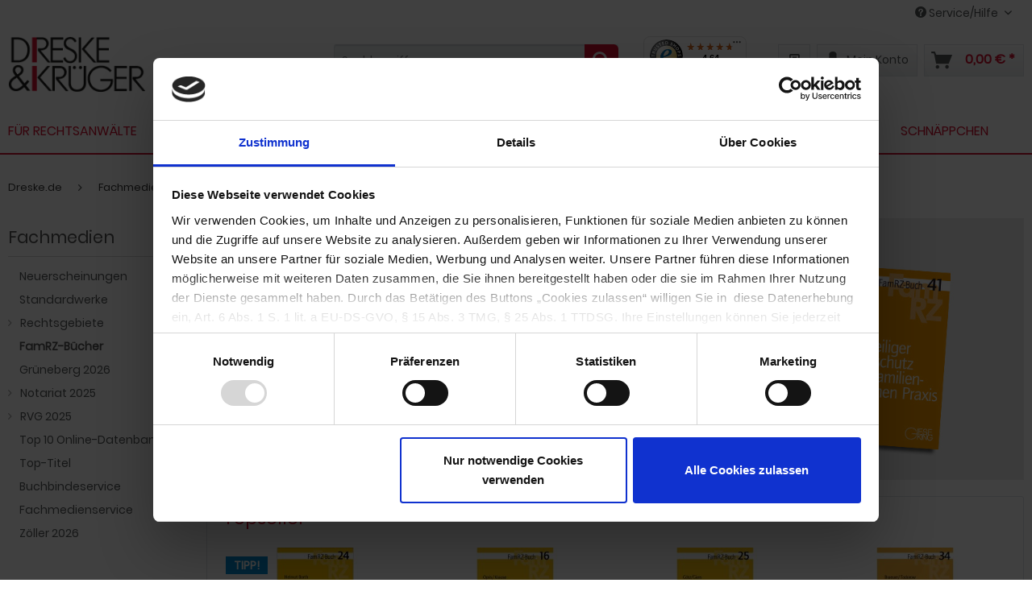

--- FILE ---
content_type: text/html; charset=UTF-8
request_url: https://www.dreske.de/fachmedien/famrz-buecher.html
body_size: 23599
content:
<!DOCTYPE html>
<html class="no-js" lang="de" itemscope="itemscope" itemtype="http://schema.org/WebPage">
<head>
<script id="Cookiebot" src="https://consent.cookiebot.com/uc.js" data-cbid="599fb5da-67da-4551-9c2f-049bc8086b4b" type="text/javascript" async></script>
<meta charset="utf-8"><script>window.dataLayer = window.dataLayer || [];</script><script>window.dataLayer.push({
    "ecommerce": {
        "currencyCode": "EUR",
        "impressions": [
            {
                "name": "Adoptionsrecht in der Praxis",
                "id": "8099783",
                "price": 59,
                "brand": "Gieseking, Bielefeld",
                "category": "FamRZ-B\u00fccher",
                "list": "Category",
                "position": 1
            },
            {
                "name": "Betreuungsrecht f\u00fcr die Praxis",
                "id": "8099492",
                "price": 79,
                "brand": "Gieseking, Bielefeld",
                "category": "FamRZ-B\u00fccher",
                "list": "Category",
                "position": 2
            },
            {
                "name": "Praxis des Unterhaltsrechts",
                "id": "8099037",
                "price": 98,
                "brand": "Gieseking, Bielefeld",
                "category": "FamRZ-B\u00fccher",
                "list": "Category",
                "position": 3
            },
            {
                "name": "Internationales G\u00fcterrecht f\u00fcr die Praxis",
                "id": "8096532",
                "price": 59,
                "brand": "Gieseking, Bielefeld",
                "category": "FamRZ-B\u00fccher",
                "list": "Category",
                "position": 4
            },
            {
                "name": "Elternunterhalt: Grundlagen und Strategien",
                "id": "8096976",
                "price": 59,
                "brand": "Gieseking, Bielefeld",
                "category": "FamRZ-B\u00fccher",
                "list": "Category",
                "position": 5
            },
            {
                "name": "Vormundschaft und Pflegschaft in der Rechtspraxis",
                "id": "8096531",
                "price": 59,
                "brand": "Gieseking, Bielefeld",
                "category": "FamRZ-B\u00fccher",
                "list": "Category",
                "position": 6
            },
            {
                "name": "Strategien bei der Teilungsversteigerung des Familienheims",
                "id": "8096533",
                "price": 69,
                "brand": "Gieseking, Bielefeld",
                "category": "FamRZ-B\u00fccher",
                "list": "Category",
                "position": 7
            },
            {
                "name": "Insolvenzrecht f\u00fcr die erbrechtliche Praxis",
                "id": "8096153",
                "price": 59,
                "brand": "Gieseking, Bielefeld",
                "category": "FamRZ-B\u00fccher",
                "list": "Category",
                "position": 8
            },
            {
                "name": "Insolvenzrecht f\u00fcr die familienrechtliche Praxis",
                "id": "8094623",
                "price": 59,
                "brand": "Gieseking, Bielefeld",
                "category": "FamRZ-B\u00fccher",
                "list": "Category",
                "position": 9
            },
            {
                "name": "Die Testamentsvollstreckung",
                "id": "8094832",
                "price": 69,
                "brand": "Gieseking, Bielefeld",
                "category": "FamRZ-B\u00fccher",
                "list": "Category",
                "position": 10
            },
            {
                "name": "Schutz bei Gewalt und Nachstellung",
                "id": "8094514",
                "price": 69,
                "brand": "Gieseking, Bielefeld",
                "category": "FamRZ-B\u00fccher",
                "list": "Category",
                "position": 11
            },
            {
                "name": "Die Patientenverf\u00fcgung",
                "id": "8093753",
                "price": 59,
                "brand": "Gieseking, Bielefeld",
                "category": "FamRZ-B\u00fccher",
                "list": "Category",
                "position": 12
            }
        ],
        "item_list_id": "",
        "item_list_name": "",
        "items": [
            {
                "item_id": "8099783",
                "item_name": "Adoptionsrecht in der Praxis",
                "affiliation": "",
                "coupon": "",
                "discount": "",
                "index": 1,
                "item_brand": "Gieseking, Bielefeld",
                "item_category": "Soldan",
                "item_category2": "Fachmedien",
                "item_category3": "Recht",
                "item_category4": "Medizinrecht",
                "item_category5": "",
                "item_list_id": "",
                "item_list_name": "",
                "item_variant": "",
                "location_id": "",
                "price": 59,
                "quantity": 1
            },
            {
                "item_id": "8099492",
                "item_name": "Betreuungsrecht f\u00fcr die Praxis",
                "affiliation": "",
                "coupon": "",
                "discount": "",
                "index": 2,
                "item_brand": "Gieseking, Bielefeld",
                "item_category": "Soldan",
                "item_category2": "Fachmedien",
                "item_category3": "Recht",
                "item_category4": "Medizinrecht",
                "item_category5": "",
                "item_list_id": "",
                "item_list_name": "",
                "item_variant": "",
                "location_id": "",
                "price": 79,
                "quantity": 1
            },
            {
                "item_id": "8099037",
                "item_name": "Praxis des Unterhaltsrechts",
                "affiliation": "",
                "coupon": "",
                "discount": "",
                "index": 3,
                "item_brand": "Gieseking, Bielefeld",
                "item_category": "Soldan",
                "item_category2": "Fachmedien",
                "item_category3": "Recht",
                "item_category4": "Medizinrecht",
                "item_category5": "",
                "item_list_id": "",
                "item_list_name": "",
                "item_variant": "",
                "location_id": "",
                "price": 98,
                "quantity": 1
            },
            {
                "item_id": "8096532",
                "item_name": "Internationales G\u00fcterrecht f\u00fcr die Praxis",
                "affiliation": "",
                "coupon": "",
                "discount": "",
                "index": 4,
                "item_brand": "Gieseking, Bielefeld",
                "item_category": "Soldan",
                "item_category2": "Fachmedien",
                "item_category3": "Recht",
                "item_category4": "Medizinrecht",
                "item_category5": "",
                "item_list_id": "",
                "item_list_name": "",
                "item_variant": "",
                "location_id": "",
                "price": 59,
                "quantity": 1
            },
            {
                "item_id": "8096976",
                "item_name": "Elternunterhalt: Grundlagen und Strategien",
                "affiliation": "",
                "coupon": "",
                "discount": "",
                "index": 5,
                "item_brand": "Gieseking, Bielefeld",
                "item_category": "Soldan",
                "item_category2": "Fachmedien",
                "item_category3": "Recht",
                "item_category4": "Medizinrecht",
                "item_category5": "",
                "item_list_id": "",
                "item_list_name": "",
                "item_variant": "",
                "location_id": "",
                "price": 59,
                "quantity": 1
            },
            {
                "item_id": "8096531",
                "item_name": "Vormundschaft und Pflegschaft in der Rechtspraxis",
                "affiliation": "",
                "coupon": "",
                "discount": "",
                "index": 6,
                "item_brand": "Gieseking, Bielefeld",
                "item_category": "Soldan",
                "item_category2": "Fachmedien",
                "item_category3": "Recht",
                "item_category4": "Medizinrecht",
                "item_category5": "",
                "item_list_id": "",
                "item_list_name": "",
                "item_variant": "",
                "location_id": "",
                "price": 59,
                "quantity": 1
            },
            {
                "item_id": "8096533",
                "item_name": "Strategien bei der Teilungsversteigerung des Familienheims",
                "affiliation": "",
                "coupon": "",
                "discount": "",
                "index": 7,
                "item_brand": "Gieseking, Bielefeld",
                "item_category": "Soldan",
                "item_category2": "Fachmedien",
                "item_category3": "Recht",
                "item_category4": "Medizinrecht",
                "item_category5": "",
                "item_list_id": "",
                "item_list_name": "",
                "item_variant": "",
                "location_id": "",
                "price": 69,
                "quantity": 1
            },
            {
                "item_id": "8096153",
                "item_name": "Insolvenzrecht f\u00fcr die erbrechtliche Praxis",
                "affiliation": "",
                "coupon": "",
                "discount": "",
                "index": 8,
                "item_brand": "Gieseking, Bielefeld",
                "item_category": "Soldan",
                "item_category2": "Fachmedien",
                "item_category3": "Recht",
                "item_category4": "Medizinrecht",
                "item_category5": "",
                "item_list_id": "",
                "item_list_name": "",
                "item_variant": "",
                "location_id": "",
                "price": 59,
                "quantity": 1
            },
            {
                "item_id": "8094623",
                "item_name": "Insolvenzrecht f\u00fcr die familienrechtliche Praxis",
                "affiliation": "",
                "coupon": "",
                "discount": "",
                "index": 9,
                "item_brand": "Gieseking, Bielefeld",
                "item_category": "Soldan",
                "item_category2": "Fachmedien",
                "item_category3": "Recht",
                "item_category4": "Medizinrecht",
                "item_category5": "",
                "item_list_id": "",
                "item_list_name": "",
                "item_variant": "",
                "location_id": "",
                "price": 59,
                "quantity": 1
            },
            {
                "item_id": "8094832",
                "item_name": "Die Testamentsvollstreckung",
                "affiliation": "",
                "coupon": "",
                "discount": "",
                "index": 10,
                "item_brand": "Gieseking, Bielefeld",
                "item_category": "Soldan",
                "item_category2": "Fachmedien",
                "item_category3": "Recht",
                "item_category4": "Medizinrecht",
                "item_category5": "",
                "item_list_id": "",
                "item_list_name": "",
                "item_variant": "",
                "location_id": "",
                "price": 69,
                "quantity": 1
            },
            {
                "item_id": "8094514",
                "item_name": "Schutz bei Gewalt und Nachstellung",
                "affiliation": "",
                "coupon": "",
                "discount": "",
                "index": 11,
                "item_brand": "Gieseking, Bielefeld",
                "item_category": "Soldan",
                "item_category2": "Fachmedien",
                "item_category3": "Recht",
                "item_category4": "Medizinrecht",
                "item_category5": "",
                "item_list_id": "",
                "item_list_name": "",
                "item_variant": "",
                "location_id": "",
                "price": 69,
                "quantity": 1
            },
            {
                "item_id": "8093753",
                "item_name": "Die Patientenverf\u00fcgung",
                "affiliation": "",
                "coupon": "",
                "discount": "",
                "index": 12,
                "item_brand": "Gieseking, Bielefeld",
                "item_category": "Soldan",
                "item_category2": "Fachmedien",
                "item_category3": "Recht",
                "item_category4": "Medizinrecht",
                "item_category5": "",
                "item_list_id": "",
                "item_list_name": "",
                "item_variant": "",
                "location_id": "",
                "price": 59,
                "quantity": 1
            }
        ]
    },
    "google_tag_params": {
        "ecomm_pagetype": "category",
        "ecomm_prodid": [
            "8099783",
            "8099492",
            "8099037",
            "8096532",
            "8096976",
            "8096531",
            "8096533",
            "8096153",
            "8094623",
            "8094832",
            "8094514",
            "8093753"
        ],
        "ecomm_category": "FamRZ-B\u00fccher",
        "ecomm_prodid_string": "8099783,8099492,8099037,8096532,8096976,8096531,8096533,8096153,8094623,8094832,8094514,8093753"
    },
    "event": "view_item_list"
});</script><!-- WbmTagManager -->
<script>
  document.addEventListener('loadGoogleScript', function loadGoogleScript(e) {
    document.removeEventListener('loadGoogleScript', loadGoogleScript);
    (function(w,d,s,l,i){w[l]=w[l]||[];w[l].push({'gtm.start':new Date().getTime(),event:'gtm.js'});var f=d.getElementsByTagName(s)[0],j=d.createElement(s),dl=l!='dataLayer'?'&l='+l:'';j.async=true;j.src='https://www.googletagmanager.com/gtm.js?id='+i+dl;f.parentNode.insertBefore(j,f);})(window,document,'script','dataLayer','GTM-K9BRP66');
  });
</script>
<!-- End WbmTagManager -->

<script>
window.isOneOfCookiePermissionsExists = function (consentTypes) {
var cookiebotTypes = ['marketing', 'statistics', 'preferences', 'necessary'];
function getCookie(cName) {
var name = cName + "=";
var ca = decodeURIComponent(document.cookie).split(';');
for (var i = 0; i < ca.length; i++) {
var c = ca[i];
while (c.charAt(0) == ' ') {
c = c.substring(1);
}
if (c.indexOf(name) == 0) {
return c.substring(name.length, c.length);
}
}
return "";
}
function getJson(str) {
try {
return JSON.parse(str);
} catch (e) {
return false;
}
return false;
}
var cookieString = getCookie('CookieConsent').replaceAll("'", '"');
// Add double quotes to keys
var cookie = cookieString.replace(/(['"])?([a-zA-Z0-9]+)(['"])?:/g, '"$2":');
if (cookie == "")
return false;
var cookieObject = getJson(cookie)
if (typeof cookieObject !== 'object')
return false;
for (var i = 0; i < consentTypes.length; i++) {
if (!cookiebotTypes.includes(consentTypes[i]))
return false;
// One of permissions is present
if (cookieObject[consentTypes[i]])
return true;
}
return false;
}
function fireLoadGoogleScriptEvent(fireCase) {
// console.log('Fire-Case: ', fireCase)
document.dispatchEvent(new Event('loadGoogleScript'));
}
if (window.isOneOfCookiePermissionsExists(['marketing', 'statistics', 'preferences'])) {
fireLoadGoogleScriptEvent('fire_on_page_load');
}
function loadGoogleScriptOnFirstTimeSetCookies() {
function delay(milliseconds) {
return new Promise(function(resolve) {
setTimeout(resolve, milliseconds);
});
}
async function tryToLoadGoogleScript() {
for (var i = 0; i < 3; i++) {
if (window.isOneOfCookiePermissionsExists(['marketing', 'statistics', 'preferences'])) {
fireLoadGoogleScriptEvent('fire_on_button_click');
return;
}
await delay(1000);
}
}
if (!window.isOneOfCookiePermissionsExists(['marketing', 'statistics', 'preferences'])) {
// Listen for user selects cookie
var buttons = document.querySelectorAll('.CybotCookiebotDialogBodyButton');
buttons.forEach(function(button) {
button.addEventListener('click', tryToLoadGoogleScript);
});
} else {
fireLoadGoogleScriptEvent('fire_on_modal_load');
}
}
// Alternative: CookieConsentOnDialogDisplay
window.addEventListener('CookiebotOnDialogDisplay', loadGoogleScriptOnFirstTimeSetCookies);
</script>
<meta name="author" content="" />
<meta name="robots" content="index,follow" />
<meta name="revisit-after" content="15 days" />
<meta name="keywords" content="FamRZ,Neuauflagen,Familienrecht,Fachmedien,Bücher,Buchreihe,Fachliteratur" />
<meta name="description" content="FamRZ-Bücher | Soldan ✔ Top-aktuelle Neuauflagen aus der bekannten FamRZ-Buchreihe ✔ Jetzt kaufen" />
<meta property="og:type" content="product" />
<meta property="og:site_name" content="Dreske.de" />
<meta property="og:title" content="FamRZ-Bücher" />
<meta property="og:description" content="FamRZ-Bücher | Soldan ✔ Top-aktuelle Neuauflagen aus der bekannten FamRZ-Buchreihe ✔ Jetzt kaufen" />
<meta name="twitter:card" content="product" />
<meta name="twitter:site" content="Dreske.de" />
<meta name="twitter:title" content="FamRZ-Bücher" />
<meta name="twitter:description" content="FamRZ-Bücher | Soldan ✔ Top-aktuelle Neuauflagen aus der bekannten FamRZ-Buchreihe ✔ Jetzt kaufen" />
<meta property="og:image" content="https://www.dreske.de/media/image/9b/0c/ae/BA_8099783.jpg" />
<meta name="twitter:image" content="https://www.dreske.de/media/image/9b/0c/ae/BA_8099783.jpg" />
<meta itemprop="copyrightHolder" content="Dreske.de" />
<meta itemprop="copyrightYear" content="2018" />
<meta itemprop="isFamilyFriendly" content="True" />
<meta itemprop="image" content="https://www.dreske.de/media/image/56/2a/b0/dreske-krueger-logo-desktop-tablet.png" />
<meta name="viewport" content="width=device-width, initial-scale=1.0, user-scalable=no">
<meta name="mobile-web-app-capable" content="yes">
<meta name="apple-mobile-web-app-title" content="Dreske.de">
<meta name="apple-mobile-web-app-capable" content="yes">
<meta name="apple-mobile-web-app-status-bar-style" content="default">
<link rel="apple-touch-icon-precomposed" href="https://www.dreske.de/media/image/g0/0e/d7/apple-touch-iconQJytrdU6f9AvY.png">
<link rel="shortcut icon" href="https://www.dreske.de/media/unknown/5a/eb/f7/favicon_2.ico">
<meta name="msapplication-navbutton-color" content="#d51130" />
<meta name="application-name" content="Dreske.de" />
<meta name="msapplication-starturl" content="https://www.dreske.de/" />
<meta name="msapplication-window" content="width=1024;height=768" />
<meta name="msapplication-TileImage" content="https://www.dreske.de/media/image/f0/ea/3a/mstile-150x150.png">
<meta name="msapplication-TileColor" content="#d51130">
<meta name="theme-color" content="#d51130" />
<link rel="canonical" href="https://www.dreske.de/fachmedien/famrz-buecher.html" />
<title itemprop="name">FamRZ-Bücher günstig kaufen</title>
<link href="/web/cache/1758642417_1e1e2ce73b4099421c979f2052245670.css" media="all" rel="stylesheet" type="text/css" />
<link href="/engine/Shopware/Plugins/Local/Frontend/SoldanMagic360/Views/frontend/_public/src/css/magic360.css" media="all" rel="stylesheet" type="text/css" />
<script type="text/javascript">
window.emosRequestHasConsentPermission = function (consentTypes) {
var consentAndCookiebotTypes = {
ad_storage: 'marketing',
analytics_storage: 'statistics',
functionality_storage: 'preferences',
personalization_storage: 'preferences',
security_storage: 'necessary'
}
function getCookie(cName) {
var name = cName + "=";
var ca = decodeURIComponent(document.cookie).split(';');
for (var i = 0; i < ca.length; i++) {
var c = ca[i];
while (c.charAt(0) == ' ') {
c = c.substring(1);
}
if (c.indexOf(name) == 0) {
return c.substring(name.length, c.length);
}
}
return "";
}
function getJson(str) {
try {
return JSON.parse(str);
} catch (e) {
return false;
}
return false;
}
var cookieString = getCookie('CookieConsent').replaceAll("'", '"');
// Add double quotes to keys
var cookie = cookieString.replace(/(['"])?([a-zA-Z0-9]+)(['"])?:/g, '"$2":');
if (cookie == "")
return false;
var cookieObject = getJson(cookie)
if (typeof cookieObject !== 'object')
return false;
for (var i = 0; i < consentTypes.length; i++) {
var cookiebotType = consentAndCookiebotTypes[consentTypes[i]];
if (cookiebotType === undefined)
return false;
// Permission denied
if (!cookieObject[cookiebotType])
return false;
}
return true;
}
window.emos3 = { defaults : { siteid: 'www.dreske.de' }, stored : [], send : function (p) { this.stored.push(p);} };
</script>
<script type="text/javascript" src="https://www.soldan.de/media/unknown/e6/34/41/dresketracking.js" async></script>
<script type="text/javascript">
(function() {
function reloadPageOnFirstTimeSetCookies() {
function getCookie(cName) {
var name = cName + "=";
var ca = decodeURIComponent(document.cookie).split(';');
for (var i = 0; i < ca.length; i++) {
var c = ca[i];
while (c.charAt(0) == ' ') {
c = c.substring(1);
}
if (c.indexOf(name) == 0) {
return c.substring(name.length, c.length);
}
}
return null;
}
function delay(milliseconds) {
return new Promise(function(resolve) {
setTimeout(resolve, milliseconds);
});
}
async function reload() {
for (var i = 0; i < 3; i++) {
if (getCookie('CookieConsent') != null) {
location.reload();
return;
}
await delay(1000);
}
}
if (getCookie('CookieConsent') == null) {
var buttons = document.querySelectorAll('.CybotCookiebotDialogBodyButton');
buttons.forEach(function(button) {
button.addEventListener('click', reload);
});
}
}
// Alternative: CookieConsentOnDialogDisplay
window.addEventListener('CookiebotOnDialogDisplay', reloadPageOnFirstTimeSetCookies);
})();
</script>
</head>
<body class=" is--ctl-listing is--act-index" >
<div class="page-wrap">
<noscript class="noscript-main">
<div class="alert is--warning">
<div class="alert--icon">
<i class="icon--element icon--warning"></i>
</div>
<div class="alert--content">
Um Dreske.de in vollem Umfang nutzen zu k&ouml;nnen, empfehlen wir Ihnen Javascript in Ihrem Browser zu aktiveren.
</div>
</div>
<!-- WbmTagManager (noscript) -->
<iframe src="https://www.googletagmanager.com/ns.html?id=GTM-K9BRP66"
        height="0" width="0" style="display:none;visibility:hidden"></iframe>
<!-- End WbmTagManager (noscript) --></noscript>
<header class="header-main">
<div class="top-bar">
<div class="container block-group">
<nav class="top-bar--navigation block" role="menubar">

	
			

    



    

<div class="navigation--entry entry--compare is--hidden" role="menuitem" aria-haspopup="true" data-drop-down-menu="true">
    

</div>
    

<div class="navigation--entry entry--service has--drop-down sldn_servicecenter" role="menuitem" aria-haspopup="true" data-drop-down-menu="true">
<i class="icon--service"></i> Service/Hilfe
<ul class="service--list is--rounded" role="menu">
<li>
<div class="sldn_servicecenter-head"> </div>
</li>
<li>
<div class="sldn_servicecenter-left sldn_service-columns--2">
<div class="sldn_servicecenter_headline">Service/Hilfe</div>
<p> Haben Sie Fragen? Rufen Sie uns direkt an oder kontaktieren Sie uns per E-Mail! </p>
<div class="icon--phone"></div>
<div class="number phone">0800 3737530 <span>(gebührenfrei)</span></div>
<div class="datetime">Mo. - Fr. 08.00 - 17.00 Uhr</div>
<div class="icon--printer"></div>
<div class="number fax">0800 1008902 <span>(gebührenfrei)</span></div>
<div class="icon--mail"></div>
<div class="number mail"><a href="mailto:service@dreske.de">service@dreske.de</a></div>
</div>
<div class="sldn_servicecenter-right sldn_service-columns--2">
<ul>
<li class="service--entry" role="menuitem">
<a class="service--link" href="https://www.dreske.de/agb.html" title="AGB" >
AGB
</a>
</li>
<li class="service--entry" role="menuitem">
<a class="service--link" href="https://www.dreske.de/datenschutz.html" title="Datenschutz" >
Datenschutz
</a>
</li>
<li class="service--entry" role="menuitem">
<a class="service--link" href="https://www.dreske.de/impressum.html" title="Impressum" >
Impressum
</a>
</li>
<li class="service--entry" role="menuitem">
<a class="service--link" href="https://www.dreske.de/formular/dreske-krueger-kontakt.html" title="Kontakt" target="_self">
Kontakt
</a>
</li>
<li class="service--entry" role="menuitem">
<a class="service--link" href="https://www.dreske.de/ueber-dreske-krueger.html" title="Über Dreske &amp; Krüger" >
Über Dreske & Krüger
</a>
</li>
<li class="service--entry" role="menuitem">
<a class="service--link" href="https://www.dreske.de/faq/hilfe.html" title="FAQ / Hilfe" >
FAQ / Hilfe
</a>
</li>
<li class="service--entry" role="menuitem">
<a class="service--link" href="https://www.dreske.de/retouren.html" title="Retouren" target="_parent">
Retouren
</a>
</li>
<li class="service--entry" role="menuitem">
<a class="service--link" href="https://www.dreske.de/cat/index/sCategory/15033" title="Reparaturen" target="_parent">
Reparaturen
</a>
</li>
</ul>
</div>
</li>
<li class="sldn_servicecenter-footer is--rounded"> </li>
</ul>
</div>
</nav>
</div>
</div>
<div class="container header--navigation">
<div class="logo-main block-group" role="banner">
<div class="logo--shop block">
<a class="logo--link" href="https://www.dreske.de/" title="Dreske.de - zur Startseite wechseln">
<picture>
<source srcset="https://www.dreske.de/media/image/56/2a/b0/dreske-krueger-logo-desktop-tablet.png" media="(min-width: 78.75em)">
<source srcset="https://www.dreske.de/media/image/56/2a/b0/dreske-krueger-logo-desktop-tablet.png" media="(min-width: 64em)">
<source srcset="https://www.dreske.de/media/image/56/2a/b0/dreske-krueger-logo-desktop-tablet.png" media="(min-width: 48em)">
<img srcset="https://www.dreske.de/media/image/56/2a/b0/dreske-krueger-logo-desktop-tablet.png" alt="Dreske.de - zur Startseite wechseln" />
</picture>
</a>
</div>
</div>
<nav class="shop--navigation block-group">
<ul class="navigation--list block-group" role="menubar">
<li class="navigation--entry entry--menu-left" role="menuitem">
<a class="entry--link entry--trigger btn is--icon-left" href="#offcanvas--left" data-offcanvas="true" data-offCanvasSelector=".sidebar-main">
<i class="icon--menu"></i> Menü
</a>
</li>
<li class="navigation--entry entry--search" role="menuitem" data-search="true" aria-haspopup="true">
<a class="btn entry--link entry--trigger" href="#show-hide--search" title="Suche anzeigen / schließen">
<i class="icon--search"></i>
<span class="search--display">Suchen</span>
</a>
<form action="/search" method="get" class="main-search--form">
<input type="search" name="sSearch" data-track-id="searchBox" class="main-search--field" autocomplete="off" autocapitalize="off" placeholder="Suchbegriff..." maxlength="255" />
<input type="hidden" name="sH" value="1" />
<button type="submit" class="main-search--button" data-track-id="searchButton">
<i class="icon--search"></i>
<span class="main-search--text">Suchen</span>
</button>
<div class="form--ajax-loader">&nbsp;</div>
</form>
<div class="main-search--results"></div>
</li>
<li class="navigation--entry entry--siegel">
<div id="trusted-shops-badge" style="margin-top:-7px;"></div>
</li>

	
					<li class="navigation--entry entry--wishlist" role="menuitem">
	<a href="https://www.dreske.de/wishlist" title="Merkliste neu" class="btn">
		<i class="icon--text cart--info-text"></i>
	</a>
</li>			




    <li class="navigation--entry entry--account"
        role="menuitem"
        data-offcanvas="true"
        data-offCanvasSelector=".account--dropdown-navigation">
        
            <a href="https://www.dreske.de/account"
               title="Mein Konto"
               class="btn is--icon-left entry--link account--link">
                <i class="icon--account"></i>
                                    <span class="account--display">
                        Mein Konto
                    </span>
                            </a>
        

            </li>




    <li class="navigation--entry entry--cart" role="menuitem">
        <a class="btn is--icon-left cart--link" href="https://www.dreske.de/checkout/cart" title="Warenkorb">
            <span class="cart--display">
                                    Warenkorb
                            </span>

            <span class="badge is--primary is--minimal cart--quantity is--hidden">0</span>

            <i class="icon--basket"></i>

            <span class="cart--amount">
                0,00&nbsp;&euro; *
            </span>
        </a>
        <div class="ajax-loader">&nbsp;</div>
    </li>



</ul>
</nav>
<div class="container--ajax-cart" data-collapse-cart="true" data-displayMode="offcanvas"></div>
</div>
</header>
<nav class="navigation-main">
<div class="container" data-menu-scroller="true" data-listSelector=".navigation--list.container" data-viewPortSelector=".navigation--list-wrapper">
<div class="navigation--list-wrapper">
<ul class="navigation--list container" role="menubar" itemscope="itemscope" itemtype="http://schema.org/SiteNavigationElement">
<li class="navigation--entry is--home" role="menuitem"><a class="navigation--link is--first" href="https://www.dreske.de/" title="Home" itemprop="url"><span itemprop="name">Home</span></a></li><li class="navigation--entry" role="menuitem"><a class="navigation--link" href="https://www.dreske.de/fuer-rechtsanwaelte.html" title="Für Rechtsanwälte" itemprop="url"><span itemprop="name">Für Rechtsanwälte</span></a></li><li class="navigation--entry" role="menuitem"><a class="navigation--link" href="https://www.dreske.de/fuer-notare.html" title="Für Notare" itemprop="url"><span itemprop="name">Für Notare</span></a></li><li class="navigation--entry" role="menuitem"><a class="navigation--link" href="https://www.dreske.de/papier-toner-versand.html" title="Papier, Toner & Versand" itemprop="url"><span itemprop="name">Papier, Toner & Versand</span></a></li><li class="navigation--entry" role="menuitem"><a class="navigation--link" href="https://www.dreske.de/buerobedarf.html" title="Bürobedarf" itemprop="url"><span itemprop="name">Bürobedarf</span></a></li><li class="navigation--entry" role="menuitem"><a class="navigation--link" href="https://www.dreske.de/technik-moebel.html" title="Technik & Möbel" itemprop="url"><span itemprop="name">Technik & Möbel</span></a></li><li class="navigation--entry is--active" role="menuitem"><a class="navigation--link is--active" href="https://www.dreske.de/fachmedien.html" title="Fachmedien" itemprop="url"><span itemprop="name">Fachmedien</span></a></li><li class="navigation--entry" role="menuitem"><a class="navigation--link" href="https://www.dreske.de/weiterbildung.html" title="Weiterbildung" itemprop="url"><span itemprop="name">Weiterbildung</span></a></li><li class="navigation--entry" role="menuitem"><a class="navigation--link" href="https://www.dreske.de/schnaeppchen.html" title="SCHNÄPPCHEN" itemprop="url"><span itemprop="name">SCHNÄPPCHEN</span></a></li>            </ul>
</div>
<div class="advanced-menu" data-advanced-menu="true" data-hoverDelay="250">
<div class="menu--container">
<div class="button-container">
<a href="https://www.dreske.de/fuer-rechtsanwaelte.html" class="button--category" title="Zur Kategorie Für Rechtsanwälte">
<i class="icon--arrow-right"></i>
Zur Kategorie Für Rechtsanwälte
</a>
<span class="button--close">
<i class="icon--cross"></i>
</span>
</div>
<div class="content--wrapper has--content">
<ul class="menu--list menu--level-0 columns--4" style="width: 100%;">
<li class="menu--list-item item--level-0" style="width: 100%">
<a href="https://www.dreske.de/fuer-rechtsanwaelte/aktenvernichtung.html" class="menu--list-item-link" title="Aktenvernichtung">Aktenvernichtung</a>
</li>
<li class="menu--list-item item--level-0" style="width: 100%">
<a href="https://www.dreske.de/fuer-rechtsanwaelte/diktieren.html" class="menu--list-item-link" title="Diktieren">Diktieren</a>
<ul class="menu--list menu--level-1 columns--4">
<li class="menu--list-item item--level-1">
<a href="https://www.dreske.de/fuer-rechtsanwaelte/diktieren/analoges-diktieren.html" class="menu--list-item-link" title="Analoges Diktieren">Analoges Diktieren</a>
</li>
<li class="menu--list-item item--level-1">
<a href="https://www.dreske.de/fuer-rechtsanwaelte/diktieren/digitales-diktieren.html" class="menu--list-item-link" title="Digitales Diktieren">Digitales Diktieren</a>
</li>
<li class="menu--list-item item--level-1">
<a href="https://www.dreske.de/fuer-rechtsanwaelte/diktieren/spracherkennung.html" class="menu--list-item-link" title="Spracherkennung">Spracherkennung</a>
</li>
<li class="menu--list-item item--level-1">
<a href="https://www.dreske.de/fuer-rechtsanwaelte/diktieren/zubehoer.html" class="menu--list-item-link" title="Zubehör">Zubehör</a>
</li>
</ul>
</li>
<li class="menu--list-item item--level-0" style="width: 100%">
<a href="https://www.dreske.de/fuer-rechtsanwaelte/formulare.html" class="menu--list-item-link" title="Formulare">Formulare</a>
<ul class="menu--list menu--level-1 columns--4">
<li class="menu--list-item item--level-1">
<a href="https://www.dreske.de/fuer-rechtsanwaelte/formulare/anwaltsvordrucke.html" class="menu--list-item-link" title="Anwaltsvordrucke">Anwaltsvordrucke</a>
</li>
<li class="menu--list-item item--level-1">
<a href="https://www.dreske.de/fuer-rechtsanwaelte/formulare/beratungshilfe-pkh-vkh.html" class="menu--list-item-link" title="Beratungshilfe, PKH, VKH">Beratungshilfe, PKH, VKH</a>
</li>
<li class="menu--list-item item--level-1">
<a href="https://www.dreske.de/fuer-rechtsanwaelte/formulare/handakten-kostenblaetter.html" class="menu--list-item-link" title="Handakten, Kostenblätter">Handakten, Kostenblätter</a>
</li>
<li class="menu--list-item item--level-1">
<a href="https://www.dreske.de/fuer-rechtsanwaelte/formulare/kosten-und-gebuehren.html" class="menu--list-item-link" title="Kosten und Gebühren">Kosten und Gebühren</a>
</li>
<li class="menu--list-item item--level-1">
<a href="https://www.dreske.de/fuer-rechtsanwaelte/formulare/mahnen-und-vollstrecken.html" class="menu--list-item-link" title="Mahnen und Vollstrecken">Mahnen und Vollstrecken</a>
</li>
<li class="menu--list-item item--level-1">
<a href="https://www.dreske.de/fuer-rechtsanwaelte/formulare/vollmachten.html" class="menu--list-item-link" title="Vollmachten">Vollmachten</a>
</li>
</ul>
</li>
<li class="menu--list-item item--level-0" style="width: 100%">
<a href="https://www.dreske.de/fuer-rechtsanwaelte/kalender.html" class="menu--list-item-link" title="Kalender">Kalender</a>
<ul class="menu--list menu--level-1 columns--4">
<li class="menu--list-item item--level-1">
<a href="https://www.dreske.de/fuer-rechtsanwaelte/kalender/buchkalender.html" class="menu--list-item-link" title="Buchkalender">Buchkalender</a>
</li>
<li class="menu--list-item item--level-1">
<a href="https://www.dreske.de/fuer-rechtsanwaelte/kalender/kanzlei-planer.html" class="menu--list-item-link" title="Kanzlei-Planer">Kanzlei-Planer</a>
</li>
<li class="menu--list-item item--level-1">
<a href="https://www.dreske.de/fuer-rechtsanwaelte/kalender/terminkalender-fristenkalender.html" class="menu--list-item-link" title="Terminkalender, Fristenkalender">Terminkalender, Fristenkalender</a>
</li>
<li class="menu--list-item item--level-1">
<a href="https://www.dreske.de/fuer-rechtsanwaelte/kalender/tischkalender.html" class="menu--list-item-link" title="Tischkalender">Tischkalender</a>
</li>
<li class="menu--list-item item--level-1">
<a href="https://www.dreske.de/fuer-rechtsanwaelte/kalender/wandkalender.html" class="menu--list-item-link" title="Wandkalender">Wandkalender</a>
</li>
</ul>
</li>
<li class="menu--list-item item--level-0" style="width: 100%">
<a href="https://www.dreske.de/fuer-rechtsanwaelte/mandanteninformationen.html" class="menu--list-item-link" title="Mandanteninformationen">Mandanteninformationen</a>
</li>
<li class="menu--list-item item--level-0" style="width: 100%">
<a href="https://www.dreske.de/fuer-rechtsanwaelte/registratur.html" class="menu--list-item-link" title="Registratur">Registratur</a>
<ul class="menu--list menu--level-1 columns--4">
<li class="menu--list-item item--level-1">
<a href="https://www.dreske.de/fuer-rechtsanwaelte/registratur/haengeregistratur.html" class="menu--list-item-link" title="Hängeregistratur">Hängeregistratur</a>
</li>
<li class="menu--list-item item--level-1">
<a href="https://www.dreske.de/fuer-rechtsanwaelte/registratur/hefter-aktendeckel.html" class="menu--list-item-link" title="Hefter, Aktendeckel">Hefter, Aktendeckel</a>
</li>
<li class="menu--list-item item--level-1">
<a href="https://www.dreske.de/fuer-rechtsanwaelte/registratur/klarsichthuellen.html" class="menu--list-item-link" title="Klarsichthüllen">Klarsichthüllen</a>
</li>
<li class="menu--list-item item--level-1">
<a href="https://www.dreske.de/fuer-rechtsanwaelte/registratur/pendelregistratur.html" class="menu--list-item-link" title="Pendelregistratur">Pendelregistratur</a>
</li>
<li class="menu--list-item item--level-1">
<a href="https://www.dreske.de/fuer-rechtsanwaelte/registratur/register-trennblaetter.html" class="menu--list-item-link" title="Register &amp; Trennblätter">Register & Trennblätter</a>
</li>
</ul>
</li>
<li class="menu--list-item item--level-0" style="width: 100%">
<a href="https://www.dreske.de/fuer-rechtsanwaelte/roben.html" class="menu--list-item-link" title="Roben">Roben</a>
<ul class="menu--list menu--level-1 columns--4">
<li class="menu--list-item item--level-1">
<a href="/search?sSearch=1163640" class="menu--list-item-link" title="Classic-Line">Classic-Line</a>
</li>
<li class="menu--list-item item--level-1">
<a href="/search?sSearch=1163936" class="menu--list-item-link" title="Komfort-Line">Komfort-Line</a>
</li>
<li class="menu--list-item item--level-1">
<a href="https://www.dreske.de/fuer-rechtsanwaelte/roben/premium-line.html" class="menu--list-item-link" title="Premium-Line">Premium-Line</a>
</li>
<li class="menu--list-item item--level-1">
<a href="https://www.dreske.de/fuer-rechtsanwaelte/roben/roben-accessoires.html" class="menu--list-item-link" title="Roben Accessoires">Roben Accessoires</a>
</li>
</ul>
</li>
<li class="menu--list-item item--level-0" style="width: 100%">
<a href="https://www.dreske.de/fuer-rechtsanwaelte/stempel.html" class="menu--list-item-link" title="Stempel">Stempel</a>
<ul class="menu--list menu--level-1 columns--4">
<li class="menu--list-item item--level-1">
<a href="https://www.dreske.de/fuer-rechtsanwaelte/stempel/stempelzubehoer.html" class="menu--list-item-link" title="Stempelzubehör">Stempelzubehör</a>
</li>
<li class="menu--list-item item--level-1">
<a href="https://www.dreske.de/fuer-rechtsanwaelte/stempel/textstempel.html" class="menu--list-item-link" title="Textstempel">Textstempel</a>
</li>
</ul>
</li>
</ul>
</div>
</div>
<div class="menu--container">
<div class="button-container">
<a href="https://www.dreske.de/fuer-notare.html" class="button--category" title="Zur Kategorie Für Notare">
<i class="icon--arrow-right"></i>
Zur Kategorie Für Notare
</a>
<span class="button--close">
<i class="icon--cross"></i>
</span>
</div>
<div class="content--wrapper has--content">
<ul class="menu--list menu--level-0 columns--4" style="width: 100%;">
<li class="menu--list-item item--level-0" style="width: 100%">
<a href="https://www.dreske.de/fuer-notare/binden-laminieren-oesen.html" class="menu--list-item-link" title="Binden, Laminieren &amp; Ösen">Binden, Laminieren & Ösen</a>
<ul class="menu--list menu--level-1 columns--4">
<li class="menu--list-item item--level-1">
<a href="https://www.dreske.de/fuer-notare/binden-laminieren-oesen/bindegeraete-laminiergeraete.html" class="menu--list-item-link" title="Bindegeräte, Laminiergeräte">Bindegeräte, Laminiergeräte</a>
</li>
<li class="menu--list-item item--level-1">
<a href="https://www.dreske.de/fuer-notare/binden-laminieren-oesen/bindezubehoer-laminierzubehoer.html" class="menu--list-item-link" title="Bindezubehör, Laminierzubehör">Bindezubehör, Laminierzubehör</a>
</li>
<li class="menu--list-item item--level-1">
<a href="https://www.dreske.de/fuer-notare/binden-laminieren-oesen/bindemappen.html" class="menu--list-item-link" title="Bindemappen">Bindemappen</a>
</li>
<li class="menu--list-item item--level-1">
<a href="https://www.dreske.de/fuer-notare/binden-laminieren-oesen/oesen-oesmappen.html" class="menu--list-item-link" title="Ösen, Ösmappen">Ösen, Ösmappen</a>
</li>
<li class="menu--list-item item--level-1">
<a href="https://www.dreske.de/fuer-notare/binden-laminieren-oesen/oesapparate-oeszangen.html" class="menu--list-item-link" title="Ösapparate, Öszangen">Ösapparate, Öszangen</a>
</li>
</ul>
</li>
<li class="menu--list-item item--level-0" style="width: 100%">
<a href="/fuer-rechtsanwaelte/kalender.html" class="menu--list-item-link" title="Kalender">Kalender</a>
</li>
<li class="menu--list-item item--level-0" style="width: 100%">
<a href="https://www.dreske.de/fuer-notare/mandanteninformationen.html" class="menu--list-item-link" title="Mandanteninformationen">Mandanteninformationen</a>
</li>
<li class="menu--list-item item--level-0" style="width: 100%">
<a href="https://www.dreske.de/fuer-notare/notarformulare.html" class="menu--list-item-link" title="Notarformulare">Notarformulare</a>
</li>
<li class="menu--list-item item--level-0" style="width: 100%">
<a href="/fuer-rechtsanwaelte/registratur.html" class="menu--list-item-link" title="Registratur">Registratur</a>
</li>
<li class="menu--list-item item--level-0" style="width: 100%">
<a href="https://www.dreske.de/fuer-notare/siegel.html" class="menu--list-item-link" title="Siegel">Siegel</a>
<ul class="menu--list menu--level-1 columns--4">
<li class="menu--list-item item--level-1">
<a href="/search?sSearch=1849900" class="menu--list-item-link" title="Farbgummistempel">Farbgummistempel</a>
</li>
<li class="menu--list-item item--level-1">
<a href="https://www.dreske.de/fuer-notare/siegel/lacksiegel.html" class="menu--list-item-link" title="Lacksiegel">Lacksiegel</a>
</li>
<li class="menu--list-item item--level-1">
<a href="https://www.dreske.de/fuer-notare/siegel/siegelpressen.html" class="menu--list-item-link" title="Siegelpressen">Siegelpressen</a>
</li>
<li class="menu--list-item item--level-1">
<a href="https://www.dreske.de/fuer-notare/siegel/siegelsterne.html" class="menu--list-item-link" title="Siegelsterne">Siegelsterne</a>
</li>
</ul>
</li>
<li class="menu--list-item item--level-0" style="width: 100%">
<a href="/fuer-rechtsanwaelte/stempel.html" class="menu--list-item-link" title="Stempel">Stempel</a>
</li>
<li class="menu--list-item item--level-0" style="width: 100%">
<a href="https://www.dreske.de/fuer-notare/urkundenarchive.html" class="menu--list-item-link" title="Urkundenarchive">Urkundenarchive</a>
</li>
</ul>
</div>
</div>
<div class="menu--container">
<div class="button-container">
<a href="https://www.dreske.de/papier-toner-versand.html" class="button--category" title="Zur Kategorie Papier, Toner &amp; Versand">
<i class="icon--arrow-right"></i>
Zur Kategorie Papier, Toner & Versand
</a>
<span class="button--close">
<i class="icon--cross"></i>
</span>
</div>
<div class="content--wrapper has--content">
<ul class="menu--list menu--level-0 columns--4" style="width: 100%;">
<li class="menu--list-item item--level-0" style="width: 100%">
<a href="https://www.dreske.de/papier-toner-versand/papier.html" class="menu--list-item-link" title="Papier">Papier</a>
<ul class="menu--list menu--level-1 columns--4">
<li class="menu--list-item item--level-1">
<a href="https://www.dreske.de/papier-toner-versand/papier/kopierpapier-multifunktionspapier.html" class="menu--list-item-link" title="Kopierpapier, Multifunktionspapier">Kopierpapier, Multifunktionspapier</a>
</li>
<li class="menu--list-item item--level-1">
<a href="https://www.dreske.de/papier-toner-versand/papier/laserpapier.html" class="menu--list-item-link" title="Laserpapier">Laserpapier</a>
</li>
<li class="menu--list-item item--level-1">
<a href="https://www.dreske.de/papier-toner-versand/papier/urkundenpapier-briefpapier.html" class="menu--list-item-link" title="Urkundenpapier, Briefpapier">Urkundenpapier, Briefpapier</a>
</li>
<li class="menu--list-item item--level-1">
<a href="https://www.dreske.de/papier-toner-versand/papier/farbiges-papier.html" class="menu--list-item-link" title="Farbiges Papier">Farbiges Papier</a>
</li>
<li class="menu--list-item item--level-1">
<a href="https://www.dreske.de/lieferplan.html" class="menu--list-item-link" title="Dreske Lieferplan">Dreske Lieferplan</a>
</li>
<li class="menu--list-item item--level-1">
<a href="https://www.dreske.de/papier-toner-versand/papier.html" class="menu--list-item-link nad-more" title="weitere">weitere</a>
</li>
</ul>
</li>
<li class="menu--list-item item--level-0" style="width: 100%">
<a href="https://www.dreske.de/papier-toner-versand/toner-tinte.html" class="menu--list-item-link" title="Toner &amp; Tinte">Toner & Tinte</a>
<ul class="menu--list menu--level-1 columns--4">
<li class="menu--list-item item--level-1">
<a href="/TinteTonerSuche" class="menu--list-item-link" title="Tinte-Toner-Suche">Tinte-Toner-Suche</a>
</li>
<li class="menu--list-item item--level-1">
<a href="https://www.dreske.de/papier-toner-versand/toner-tinte/bildtrommeln.html" class="menu--list-item-link" title="Bildtrommeln">Bildtrommeln</a>
</li>
<li class="menu--list-item item--level-1">
<a href="https://www.dreske.de/papier-toner-versand/toner-tinte/farbbaender-korrekturbaender.html" class="menu--list-item-link" title="Farbbänder, Korrekturbänder">Farbbänder, Korrekturbänder</a>
</li>
<li class="menu--list-item item--level-1">
<a href="https://www.dreske.de/papier-toner-versand/toner-tinte/lasertoner.html" class="menu--list-item-link" title="Lasertoner">Lasertoner</a>
</li>
<li class="menu--list-item item--level-1">
<a href="https://www.dreske.de/papier-toner-versand/toner-tinte/tintenpatronen.html" class="menu--list-item-link" title="Tintenpatronen">Tintenpatronen</a>
</li>
</ul>
</li>
<li class="menu--list-item item--level-0" style="width: 100%">
<a href="https://www.dreske.de/papier-toner-versand/versand.html" class="menu--list-item-link" title="Versand">Versand</a>
<ul class="menu--list menu--level-1 columns--4">
<li class="menu--list-item item--level-1">
<a href="https://www.dreske.de/papier-toner-versand/versand/briefumschlaege.html" class="menu--list-item-link" title="Briefumschläge">Briefumschläge</a>
</li>
<li class="menu--list-item item--level-1">
<a href="https://www.dreske.de/papier-toner-versand/versand/versandtaschen.html" class="menu--list-item-link" title="Versandtaschen">Versandtaschen</a>
</li>
<li class="menu--list-item item--level-1">
<a href="https://www.dreske.de/papier-toner-versand/versand/verpackung.html" class="menu--list-item-link" title="Verpackung">Verpackung</a>
</li>
<li class="menu--list-item item--level-1">
<a href="https://www.dreske.de/papier-toner-versand/versand/wiegen-frankieren.html" class="menu--list-item-link" title="Wiegen &amp; Frankieren">Wiegen & Frankieren</a>
</li>
</ul>
</li>
</ul>
</div>
</div>
<div class="menu--container">
<div class="button-container">
<a href="https://www.dreske.de/buerobedarf.html" class="button--category" title="Zur Kategorie Bürobedarf">
<i class="icon--arrow-right"></i>
Zur Kategorie Bürobedarf
</a>
<span class="button--close">
<i class="icon--cross"></i>
</span>
</div>
<div class="content--wrapper has--content">
<ul class="menu--list menu--level-0 columns--4" style="width: 100%;">
<li class="menu--list-item item--level-0" style="width: 100%">
<a href="https://www.dreske.de/buerobedarf/altablage-archivierung.html" class="menu--list-item-link" title="Altablage &amp; Archivierung">Altablage & Archivierung</a>
<ul class="menu--list menu--level-1 columns--4">
<li class="menu--list-item item--level-1">
<a href="https://www.dreske.de/buerobedarf/altablage-archivierung/aktenboxen.html" class="menu--list-item-link" title="Aktenboxen">Aktenboxen</a>
</li>
<li class="menu--list-item item--level-1">
<a href="https://www.dreske.de/buerobedarf/altablage-archivierung/archivierungshilfen.html" class="menu--list-item-link" title="Archivierungshilfen">Archivierungshilfen</a>
</li>
<li class="menu--list-item item--level-1">
<a href="https://www.dreske.de/buerobedarf/altablage-archivierung/archivordner.html" class="menu--list-item-link" title="Archivordner">Archivordner</a>
</li>
<li class="menu--list-item item--level-1">
<a href="https://www.dreske.de/buerobedarf/altablage-archivierung/aufbewahrungsboxen.html" class="menu--list-item-link" title="Aufbewahrungsboxen">Aufbewahrungsboxen</a>
</li>
<li class="menu--list-item item--level-1">
<a href="https://www.dreske.de/buerobedarf/altablage-archivierung/formularkaesten-urkundenkaesten.html" class="menu--list-item-link" title="Formularkästen, Urkundenkästen">Formularkästen, Urkundenkästen</a>
</li>
</ul>
</li>
<li class="menu--list-item item--level-0" style="width: 100%">
<a href="https://www.dreske.de/buerobedarf/bewirtung.html" class="menu--list-item-link" title="Bewirtung">Bewirtung</a>
<ul class="menu--list menu--level-1 columns--4">
<li class="menu--list-item item--level-1">
<a href="https://www.dreske.de/buerobedarf/bewirtung/besteck.html" class="menu--list-item-link" title="Besteck">Besteck</a>
</li>
<li class="menu--list-item item--level-1">
<a href="https://www.dreske.de/buerobedarf/bewirtung/gebaeck-snacks.html" class="menu--list-item-link" title="Gebäck &amp; Snacks">Gebäck & Snacks</a>
</li>
<li class="menu--list-item item--level-1">
<a href="https://www.dreske.de/buerobedarf/bewirtung/geschirr.html" class="menu--list-item-link" title="Geschirr">Geschirr</a>
</li>
<li class="menu--list-item item--level-1">
<a href="https://www.dreske.de/buerobedarf/bewirtung/kaffee-tee.html" class="menu--list-item-link" title="Kaffee &amp; Tee">Kaffee & Tee</a>
</li>
<li class="menu--list-item item--level-1">
<a href="https://www.dreske.de/buerobedarf/bewirtung/kaffeemaschinen.html" class="menu--list-item-link" title="Kaffeemaschinen">Kaffeemaschinen</a>
</li>
<li class="menu--list-item item--level-1">
<a href="https://www.dreske.de/buerobedarf/bewirtung/wasserkocher.html" class="menu--list-item-link" title="Wasserkocher">Wasserkocher</a>
</li>
</ul>
</li>
<li class="menu--list-item item--level-0" style="width: 100%">
<a href="https://www.dreske.de/buerobedarf/buerokleinteile-bueroklammern.html" class="menu--list-item-link" title="Bürokleinteile, Büroklammern">Bürokleinteile, Büroklammern</a>
<ul class="menu--list menu--level-1 columns--4">
<li class="menu--list-item item--level-1">
<a href="https://www.dreske.de/buerobedarf/buerokleinteile-bueroklammern/aktenklammern.html" class="menu--list-item-link" title="Aktenklammern">Aktenklammern</a>
</li>
<li class="menu--list-item item--level-1">
<a href="https://www.dreske.de/buerobedarf/buerokleinteile-bueroklammern/bueroklammern.html" class="menu--list-item-link" title="Büroklammern">Büroklammern</a>
</li>
<li class="menu--list-item item--level-1">
<a href="https://www.dreske.de/buerobedarf/buerokleinteile-bueroklammern/foldback-klemmer.html" class="menu--list-item-link" title="Foldback-Klemmer">Foldback-Klemmer</a>
</li>
<li class="menu--list-item item--level-1">
<a href="https://www.dreske.de/buerobedarf/buerokleinteile-bueroklammern/gummibaender.html" class="menu--list-item-link" title="Gummibänder">Gummibänder</a>
</li>
<li class="menu--list-item item--level-1">
<a href="https://www.dreske.de/buerobedarf/buerokleinteile-bueroklammern/klammerspender.html" class="menu--list-item-link" title="Klammerspender">Klammerspender</a>
</li>
<li class="menu--list-item item--level-1">
<a href="/search?sSearch=3790000" class="menu--list-item-link" title="Reißnägel, Pinn-Nadeln">Reißnägel, Pinn-Nadeln</a>
</li>
<li class="menu--list-item item--level-1">
<a href="https://www.dreske.de/buerobedarf/buerokleinteile-bueroklammern/sonstige-kleinteile.html" class="menu--list-item-link" title="Sonstige Kleinteile">Sonstige Kleinteile</a>
</li>
</ul>
</li>
<li class="menu--list-item item--level-0" style="width: 100%">
<a href="https://www.dreske.de/buerobedarf/etiketten.html" class="menu--list-item-link" title="Etiketten">Etiketten</a>
<ul class="menu--list menu--level-1 columns--4">
<li class="menu--list-item item--level-1">
<a href="https://www.dreske.de/buerobedarf/etiketten/abloesbare-etiketten.html" class="menu--list-item-link" title="Ablösbare Etiketten">Ablösbare Etiketten</a>
</li>
<li class="menu--list-item item--level-1">
<a href="https://www.dreske.de/buerobedarf/etiketten/adressetiketten.html" class="menu--list-item-link" title="Adressetiketten">Adressetiketten</a>
</li>
<li class="menu--list-item item--level-1">
<a href="https://www.dreske.de/buerobedarf/etiketten/computeretiketten.html" class="menu--list-item-link" title="Computeretiketten">Computeretiketten</a>
</li>
<li class="menu--list-item item--level-1">
<a href="https://www.dreske.de/buerobedarf/etiketten/datentraeger-etiketten.html" class="menu--list-item-link" title="Datenträger-Etiketten">Datenträger-Etiketten</a>
</li>
<li class="menu--list-item item--level-1">
<a href="https://www.dreske.de/buerobedarf/etiketten/kennzeichnungsetiketten.html" class="menu--list-item-link" title="Kennzeichnungsetiketten">Kennzeichnungsetiketten</a>
</li>
<li class="menu--list-item item--level-1">
<a href="https://www.dreske.de/buerobedarf/etiketten/namensetiketten.html" class="menu--list-item-link" title="Namensetiketten">Namensetiketten</a>
</li>
<li class="menu--list-item item--level-1">
<a href="https://www.dreske.de/buerobedarf/etiketten/folienetiketten.html" class="menu--list-item-link" title="Folienetiketten">Folienetiketten</a>
</li>
<li class="menu--list-item item--level-1">
<a href="https://www.dreske.de/buerobedarf/etiketten/frankieretiketten.html" class="menu--list-item-link" title="Frankieretiketten">Frankieretiketten</a>
</li>
<li class="menu--list-item item--level-1">
<a href="https://www.dreske.de/buerobedarf/etiketten/kopieretiketten-drucketiketten.html" class="menu--list-item-link" title="Kopieretiketten, Drucketiketten">Kopieretiketten, Drucketiketten</a>
</li>
<li class="menu--list-item item--level-1">
<a href="https://www.dreske.de/buerobedarf/etiketten/ordneretiketten.html" class="menu--list-item-link" title="Ordneretiketten">Ordneretiketten</a>
</li>
<li class="menu--list-item item--level-1">
<a href="https://www.dreske.de/buerobedarf/etiketten/paketetiketten-versandetiketten.html" class="menu--list-item-link" title="Paketetiketten, Versandetiketten">Paketetiketten, Versandetiketten</a>
</li>
<li class="menu--list-item item--level-1">
<a href="https://www.dreske.de/buerobedarf/etiketten/preisetiketten.html" class="menu--list-item-link" title="Preisetiketten">Preisetiketten</a>
</li>
<li class="menu--list-item item--level-1">
<a href="https://www.dreske.de/buerobedarf/etiketten/sonstige-etiketten.html" class="menu--list-item-link" title="Sonstige Etiketten">Sonstige Etiketten</a>
</li>
<li class="menu--list-item item--level-1">
<a href="https://www.dreske.de/buerobedarf/etiketten/universal-etiketten.html" class="menu--list-item-link" title="Universal Etiketten">Universal Etiketten</a>
</li>
<li class="menu--list-item item--level-1">
<a href="https://www.dreske.de/buerobedarf/etiketten/wetterfeste-etiketten.html" class="menu--list-item-link" title="Wetterfeste Etiketten">Wetterfeste Etiketten</a>
</li>
<li class="menu--list-item item--level-1">
<a href="https://www.dreske.de/buerobedarf/etiketten/pruefplaketten.html" class="menu--list-item-link" title="Prüfplaketten">Prüfplaketten</a>
</li>
<li class="menu--list-item item--level-1">
<a href="https://www.dreske.de/buerobedarf/etiketten/vielzweck-etiketten.html" class="menu--list-item-link" title="Vielzweck-Etiketten">Vielzweck-Etiketten</a>
</li>
</ul>
</li>
<li class="menu--list-item item--level-0" style="width: 100%">
<a href="https://www.dreske.de/buerobedarf/formulare.html" class="menu--list-item-link" title="Formulare">Formulare</a>
<ul class="menu--list menu--level-1 columns--4">
<li class="menu--list-item item--level-1">
<a href="https://www.dreske.de/buerobedarf/formulare/buchhaltungsformulare.html" class="menu--list-item-link" title="Buchhaltungsformulare">Buchhaltungsformulare</a>
</li>
<li class="menu--list-item item--level-1">
<a href="https://www.dreske.de/buerobedarf/formulare/gespraechsvermerke.html" class="menu--list-item-link" title="Gesprächsvermerke">Gesprächsvermerke</a>
</li>
<li class="menu--list-item item--level-1">
<a href="https://www.dreske.de/buerobedarf/formulare/prozessregister-journale.html" class="menu--list-item-link" title="Prozessregister, Journale">Prozessregister, Journale</a>
</li>
<li class="menu--list-item item--level-1">
<a href="https://www.dreske.de/buerobedarf/formulare/uebersendungszettel.html" class="menu--list-item-link" title="Übersendungszettel">Übersendungszettel</a>
</li>
</ul>
</li>
<li class="menu--list-item item--level-0" style="width: 100%">
<a href="https://www.dreske.de/buerobedarf/geschenke-designartikel.html" class="menu--list-item-link" title="Geschenke &amp; Designartikel">Geschenke & Designartikel</a>
</li>
<li class="menu--list-item item--level-0" style="width: 100%">
<a href="https://www.dreske.de/buerobedarf/haftnotizen.html" class="menu--list-item-link" title="Haftnotizen">Haftnotizen</a>
<ul class="menu--list menu--level-1 columns--4">
<li class="menu--list-item item--level-1">
<a href="https://www.dreske.de/buerobedarf/haftnotizen/haftnotizen-ohne-aufdruck.html" class="menu--list-item-link" title="Haftnotizen ohne Aufdruck">Haftnotizen ohne Aufdruck</a>
</li>
<li class="menu--list-item item--level-1">
<a href="https://www.dreske.de/buerobedarf/haftnotizen/haftnotizen-mit-aufdruck.html" class="menu--list-item-link" title="Haftnotizen mit Aufdruck">Haftnotizen mit Aufdruck</a>
</li>
<li class="menu--list-item item--level-1">
<a href="https://www.dreske.de/buerobedarf/haftnotizen/index-streifen.html" class="menu--list-item-link" title="Index-Streifen">Index-Streifen</a>
</li>
</ul>
</li>
<li class="menu--list-item item--level-0" style="width: 100%">
<a href="https://www.dreske.de/buerobedarf/hygiene-reinigung.html" class="menu--list-item-link" title="Hygiene &amp; Reinigung">Hygiene & Reinigung</a>
<ul class="menu--list menu--level-1 columns--4">
<li class="menu--list-item item--level-1">
<a href="https://www.dreske.de/buerobedarf/hygiene-reinigung/abfallbehaelter.html" class="menu--list-item-link" title="Abfallbehälter">Abfallbehälter</a>
</li>
<li class="menu--list-item item--level-1">
<a href="https://www.dreske.de/buerobedarf/hygiene-reinigung/erste-hilfe.html" class="menu--list-item-link" title="Erste Hilfe">Erste Hilfe</a>
</li>
<li class="menu--list-item item--level-1">
<a href="https://www.dreske.de/buerobedarf/hygiene-reinigung/falthandtuecher.html" class="menu--list-item-link" title="Falthandtücher">Falthandtücher</a>
</li>
<li class="menu--list-item item--level-1">
<a href="https://www.dreske.de/buerobedarf/hygiene-reinigung/kuechenrollen.html" class="menu--list-item-link" title="Küchenrollen">Küchenrollen</a>
</li>
<li class="menu--list-item item--level-1">
<a href="https://www.dreske.de/buerobedarf/hygiene-reinigung/muellbeutel.html" class="menu--list-item-link" title="Müllbeutel">Müllbeutel</a>
</li>
<li class="menu--list-item item--level-1">
<a href="https://www.dreske.de/buerobedarf/hygiene-reinigung/reinigungsmittel.html" class="menu--list-item-link" title="Reinigungsmittel">Reinigungsmittel</a>
</li>
<li class="menu--list-item item--level-1">
<a href="https://www.dreske.de/buerobedarf/hygiene-reinigung/toilettenpapier.html" class="menu--list-item-link" title="Toilettenpapier">Toilettenpapier</a>
</li>
<li class="menu--list-item item--level-1">
<a href="https://www.dreske.de/buerobedarf/hygiene-reinigung/weitere-hygieneartikel.html" class="menu--list-item-link" title="Weitere Hygieneartikel">Weitere Hygieneartikel</a>
</li>
</ul>
</li>
<li class="menu--list-item item--level-0" style="width: 100%">
<a href="https://www.dreske.de/buerobedarf/kleber-korrekturmittel.html" class="menu--list-item-link" title="Kleber &amp; Korrekturmittel">Kleber & Korrekturmittel</a>
<ul class="menu--list menu--level-1 columns--4">
<li class="menu--list-item item--level-1">
<a href="https://www.dreske.de/buerobedarf/kleber-korrekturmittel/fluessigkleber.html" class="menu--list-item-link" title="Flüssigkleber">Flüssigkleber</a>
</li>
<li class="menu--list-item item--level-1">
<a href="https://www.dreske.de/buerobedarf/kleber-korrekturmittel/fluessigkorrekturmittel.html" class="menu--list-item-link" title="Flüssigkorrekturmittel">Flüssigkorrekturmittel</a>
</li>
<li class="menu--list-item item--level-1">
<a href="https://www.dreske.de/buerobedarf/kleber-korrekturmittel/klebeband.html" class="menu--list-item-link" title="Klebeband">Klebeband</a>
</li>
<li class="menu--list-item item--level-1">
<a href="https://www.dreske.de/buerobedarf/kleber-korrekturmittel/kleberoller.html" class="menu--list-item-link" title="Kleberoller">Kleberoller</a>
</li>
<li class="menu--list-item item--level-1">
<a href="https://www.dreske.de/buerobedarf/kleber-korrekturmittel/klebestifte.html" class="menu--list-item-link" title="Klebestifte">Klebestifte</a>
</li>
<li class="menu--list-item item--level-1">
<a href="https://www.dreske.de/buerobedarf/kleber-korrekturmittel/korrekturroller-korrekturband.html" class="menu--list-item-link" title="Korrekturroller, Korrekturband">Korrekturroller, Korrekturband</a>
</li>
</ul>
</li>
<li class="menu--list-item item--level-0" style="width: 100%">
<a href="https://www.dreske.de/buerobedarf/koffer-taschen.html" class="menu--list-item-link" title="Koffer &amp; Taschen">Koffer & Taschen</a>
<ul class="menu--list menu--level-1 columns--4">
<li class="menu--list-item item--level-1">
<a href="https://www.dreske.de/buerobedarf/koffer-taschen/aktentaschen.html" class="menu--list-item-link" title="Aktentaschen">Aktentaschen</a>
</li>
<li class="menu--list-item item--level-1">
<a href="https://www.dreske.de/buerobedarf/koffer-taschen/konferenzmappe.html" class="menu--list-item-link" title="Konferenzmappe">Konferenzmappe</a>
</li>
<li class="menu--list-item item--level-1">
<a href="https://www.dreske.de/buerobedarf/koffer-taschen/laptoptasche-tablet-tasche.html" class="menu--list-item-link" title="Laptoptasche, Tablet-Tasche">Laptoptasche, Tablet-Tasche</a>
</li>
<li class="menu--list-item item--level-1">
<a href="https://www.dreske.de/buerobedarf/koffer-taschen/pilotenkoffer.html" class="menu--list-item-link" title="Pilotenkoffer">Pilotenkoffer</a>
</li>
<li class="menu--list-item item--level-1">
<a href="https://www.dreske.de/buerobedarf/koffer-taschen/trolley.html" class="menu--list-item-link" title="Trolley">Trolley</a>
</li>
</ul>
</li>
<li class="menu--list-item item--level-0" style="width: 100%">
<a href="https://www.dreske.de/buerobedarf/locher-tacker.html" class="menu--list-item-link" title="Locher &amp; Tacker">Locher & Tacker</a>
<ul class="menu--list menu--level-1 columns--4">
<li class="menu--list-item item--level-1">
<a href="https://www.dreske.de/buerobedarf/locher-tacker/heftgeraetezubehoer.html" class="menu--list-item-link" title="Heftgerätezubehör">Heftgerätezubehör</a>
</li>
<li class="menu--list-item item--level-1">
<a href="https://www.dreske.de/buerobedarf/locher-tacker/locher.html" class="menu--list-item-link" title="Locher">Locher</a>
</li>
<li class="menu--list-item item--level-1">
<a href="https://www.dreske.de/buerobedarf/locher-tacker/tacker.html" class="menu--list-item-link" title="Tacker">Tacker</a>
</li>
</ul>
</li>
<li class="menu--list-item item--level-0" style="width: 100%">
<a href="https://www.dreske.de/buerobedarf/ordner-mappen.html" class="menu--list-item-link" title="Ordner &amp; Mappen">Ordner & Mappen</a>
<ul class="menu--list menu--level-1 columns--4">
<li class="menu--list-item item--level-1">
<a href="https://www.dreske.de/buerobedarf/ordner-mappen/hartpappe-ordner.html" class="menu--list-item-link" title="Hartpappe-Ordner">Hartpappe-Ordner</a>
</li>
<li class="menu--list-item item--level-1">
<a href="https://www.dreske.de/buerobedarf/ordner-mappen/kunststoff-ordner.html" class="menu--list-item-link" title="Kunststoff-Ordner">Kunststoff-Ordner</a>
</li>
<li class="menu--list-item item--level-1">
<a href="https://www.dreske.de/buerobedarf/ordner-mappen/ordnungsmappen.html" class="menu--list-item-link" title="Ordnungsmappen">Ordnungsmappen</a>
</li>
<li class="menu--list-item item--level-1">
<a href="https://www.dreske.de/buerobedarf/ordner-mappen/spezial-ordner.html" class="menu--list-item-link" title="Spezial-Ordner">Spezial-Ordner</a>
</li>
<li class="menu--list-item item--level-1">
<a href="https://www.dreske.de/buerobedarf/ordner-mappen/unterschriftenmappen.html" class="menu--list-item-link" title="Unterschriftenmappen">Unterschriftenmappen</a>
</li>
<li class="menu--list-item item--level-1">
<a href="https://www.dreske.de/buerobedarf/ordner-mappen/zubehoer-fuer-ordner.html" class="menu--list-item-link" title="Zubehör für Ordner">Zubehör für Ordner</a>
</li>
</ul>
</li>
<li class="menu--list-item item--level-0" style="width: 100%">
<a href="https://www.dreske.de/buerobedarf/ordnungssysteme.html" class="menu--list-item-link" title="Ordnungssysteme">Ordnungssysteme</a>
<ul class="menu--list menu--level-1 columns--4">
<li class="menu--list-item item--level-1">
<a href="https://www.dreske.de/buerobedarf/ordnungssysteme/ablagekoerbe.html" class="menu--list-item-link" title="Ablagekörbe">Ablagekörbe</a>
</li>
<li class="menu--list-item item--level-1">
<a href="https://www.dreske.de/buerobedarf/ordnungssysteme/karteikaesten.html" class="menu--list-item-link" title="Karteikästen">Karteikästen</a>
</li>
<li class="menu--list-item item--level-1">
<a href="https://www.dreske.de/buerobedarf/ordnungssysteme/schubladenboxen.html" class="menu--list-item-link" title="Schubladenboxen">Schubladenboxen</a>
</li>
<li class="menu--list-item item--level-1">
<a href="https://www.dreske.de/buerobedarf/ordnungssysteme/stehsammler.html" class="menu--list-item-link" title="Stehsammler">Stehsammler</a>
</li>
</ul>
</li>
<li class="menu--list-item item--level-0" style="width: 100%">
<a href="https://www.dreske.de/buerobedarf/praesentation.html" class="menu--list-item-link" title="Präsentation">Präsentation</a>
<ul class="menu--list menu--level-1 columns--4">
<li class="menu--list-item item--level-1">
<a href="https://www.dreske.de/buerobedarf/praesentation/flipcharts.html" class="menu--list-item-link" title="Flipcharts">Flipcharts</a>
</li>
<li class="menu--list-item item--level-1">
<a href="https://www.dreske.de/buerobedarf/praesentation/magnetboards.html" class="menu--list-item-link" title="Magnetboards">Magnetboards</a>
</li>
<li class="menu--list-item item--level-1">
<a href="https://www.dreske.de/buerobedarf/praesentation/moderationskoffer.html" class="menu--list-item-link" title="Moderationskoffer">Moderationskoffer</a>
</li>
<li class="menu--list-item item--level-1">
<a href="https://www.dreske.de/buerobedarf/praesentation/pinnwand.html" class="menu--list-item-link" title="Pinnwand">Pinnwand</a>
</li>
<li class="menu--list-item item--level-1">
<a href="https://www.dreske.de/buerobedarf/praesentation/whiteboards.html" class="menu--list-item-link" title="Whiteboards">Whiteboards</a>
</li>
</ul>
</li>
<li class="menu--list-item item--level-0" style="width: 100%">
<a href="/fuer-rechtsanwaelte/registratur.html" class="menu--list-item-link" title="Registratur">Registratur</a>
</li>
<li class="menu--list-item item--level-0" style="width: 100%">
<a href="https://www.dreske.de/buerobedarf/schneidegeraete.html" class="menu--list-item-link" title="Schneidegeräte">Schneidegeräte</a>
<ul class="menu--list menu--level-1 columns--4">
<li class="menu--list-item item--level-1">
<a href="https://www.dreske.de/buerobedarf/schneidegeraete/briefoeffner.html" class="menu--list-item-link" title="Brieföffner">Brieföffner</a>
</li>
<li class="menu--list-item item--level-1">
<a href="https://www.dreske.de/buerobedarf/schneidegeraete/scheren.html" class="menu--list-item-link" title="Scheren">Scheren</a>
</li>
<li class="menu--list-item item--level-1">
<a href="https://www.dreske.de/buerobedarf/schneidegeraete/schneidemaschinen.html" class="menu--list-item-link" title="Schneidemaschinen">Schneidemaschinen</a>
</li>
</ul>
</li>
<li class="menu--list-item item--level-0" style="width: 100%">
<a href="https://www.dreske.de/buerobedarf/schreibgeraete.html" class="menu--list-item-link" title="Schreibgeräte">Schreibgeräte</a>
<ul class="menu--list menu--level-1 columns--4">
<li class="menu--list-item item--level-1">
<a href="https://www.dreske.de/buerobedarf/schreibgeraete/bleistifte-buntstifte.html" class="menu--list-item-link" title="Bleistifte, Buntstifte">Bleistifte, Buntstifte</a>
</li>
<li class="menu--list-item item--level-1">
<a href="https://www.dreske.de/buerobedarf/schreibgeraete/faserschreiber-fineliner.html" class="menu--list-item-link" title="Faserschreiber, Fineliner">Faserschreiber, Fineliner</a>
</li>
<li class="menu--list-item item--level-1">
<a href="https://www.dreske.de/buerobedarf/schreibgeraete/fuellfederhalter.html" class="menu--list-item-link" title="Füllfederhalter">Füllfederhalter</a>
</li>
<li class="menu--list-item item--level-1">
<a href="https://www.dreske.de/buerobedarf/schreibgeraete/gelroller-tintenroller.html" class="menu--list-item-link" title="Gelroller, Tintenroller">Gelroller, Tintenroller</a>
</li>
<li class="menu--list-item item--level-1">
<a href="https://www.dreske.de/buerobedarf/schreibgeraete/kugelschreiber.html" class="menu--list-item-link" title="Kugelschreiber">Kugelschreiber</a>
</li>
<li class="menu--list-item item--level-1">
<a href="https://www.dreske.de/buerobedarf/schreibgeraete/marker-textmarker.html" class="menu--list-item-link" title="Marker, Textmarker">Marker, Textmarker</a>
</li>
<li class="menu--list-item item--level-1">
<a href="https://www.dreske.de/buerobedarf/schreibgeraete/schreibgeraetezubehoer.html" class="menu--list-item-link" title="Schreibgerätezubehör">Schreibgerätezubehör</a>
</li>
</ul>
</li>
<li class="menu--list-item item--level-0" style="width: 100%">
<a href="https://www.dreske.de/buerobedarf/schreibbloecke-notizbuecher.html" class="menu--list-item-link" title="Schreibblöcke, Notizbücher">Schreibblöcke, Notizbücher</a>
<ul class="menu--list menu--level-1 columns--4">
<li class="menu--list-item item--level-1">
<a href="https://www.dreske.de/buerobedarf/schreibbloecke-notizbuecher/collegeblocks.html" class="menu--list-item-link" title="Collegeblocks">Collegeblocks</a>
</li>
<li class="menu--list-item item--level-1">
<a href="https://www.dreske.de/buerobedarf/schreibbloecke-notizbuecher/notizbuecher.html" class="menu--list-item-link" title="Notizbücher">Notizbücher</a>
</li>
<li class="menu--list-item item--level-1">
<a href="https://www.dreske.de/buerobedarf/schreibbloecke-notizbuecher/notizzettel-zettelkloetze.html" class="menu--list-item-link" title="Notizzettel, Zettelklötze">Notizzettel, Zettelklötze</a>
</li>
<li class="menu--list-item item--level-1">
<a href="https://www.dreske.de/buerobedarf/schreibbloecke-notizbuecher/schreibblocks.html" class="menu--list-item-link" title="Schreibblocks">Schreibblocks</a>
</li>
<li class="menu--list-item item--level-1">
<a href="https://www.dreske.de/buerobedarf/schreibbloecke-notizbuecher/stenoblocks.html" class="menu--list-item-link" title="Stenoblocks">Stenoblocks</a>
</li>
<li class="menu--list-item item--level-1">
<a href="https://www.dreske.de/bamboo.html" class="menu--list-item-link" title="Bamboo Folio">Bamboo Folio</a>
</li>
<li class="menu--list-item item--level-1">
<a href="https://www.dreske.de/moleskine.html" class="menu--list-item-link" title="Moleskine Smart Writing">Moleskine Smart Writing</a>
</li>
</ul>
</li>
<li class="menu--list-item item--level-0" style="width: 100%">
<a href="https://www.dreske.de/buerobedarf/schreibtischzubehoer.html" class="menu--list-item-link" title="Schreibtischzubehör">Schreibtischzubehör</a>
<ul class="menu--list menu--level-1 columns--4">
<li class="menu--list-item item--level-1">
<a href="https://www.dreske.de/buerobedarf/schreibtischzubehoer/buchstuetzen.html" class="menu--list-item-link" title="Buchstützen">Buchstützen</a>
</li>
<li class="menu--list-item item--level-1">
<a href="https://www.dreske.de/buerobedarf/schreibtischzubehoer/papierkoerbe.html" class="menu--list-item-link" title="Papierkörbe">Papierkörbe</a>
</li>
<li class="menu--list-item item--level-1">
<a href="https://www.dreske.de/buerobedarf/schreibtischzubehoer/schreibtischsets.html" class="menu--list-item-link" title="Schreibtischsets">Schreibtischsets</a>
</li>
<li class="menu--list-item item--level-1">
<a href="https://www.dreske.de/buerobedarf/schreibtischzubehoer/schreibunterlagen.html" class="menu--list-item-link" title="Schreibunterlagen">Schreibunterlagen</a>
</li>
<li class="menu--list-item item--level-1">
<a href="https://www.dreske.de/buerobedarf/schreibtischzubehoer/stiftekoecher.html" class="menu--list-item-link" title="Stifteköcher">Stifteköcher</a>
</li>
<li class="menu--list-item item--level-1">
<a href="https://www.dreske.de/buerobedarf/schreibtischzubehoer/visitenkartenboxen.html" class="menu--list-item-link" title="Visitenkartenboxen">Visitenkartenboxen</a>
</li>
</ul>
</li>
<li class="menu--list-item item--level-0" style="width: 100%">
<a href="/fuer-rechtsanwaelte/stempel.html" class="menu--list-item-link" title="Stempel">Stempel</a>
</li>
</ul>
</div>
</div>
<div class="menu--container">
<div class="button-container">
<a href="https://www.dreske.de/technik-moebel.html" class="button--category" title="Zur Kategorie Technik &amp; Möbel">
<i class="icon--arrow-right"></i>
Zur Kategorie Technik & Möbel
</a>
<span class="button--close">
<i class="icon--cross"></i>
</span>
</div>
<div class="content--wrapper has--content">
<ul class="menu--list menu--level-0 columns--4" style="width: 100%;">
<li class="menu--list-item item--level-0" style="width: 100%">
<a href="/speechone" class="menu--list-item-link" title="Aktionen">Aktionen</a>
<ul class="menu--list menu--level-1 columns--4">
<li class="menu--list-item item--level-1">
<a href="https://www.dreske.de/technik-moebel/aktionen/ideal-luftreiniger.html" class="menu--list-item-link" title="IDEAL Luftreiniger ">IDEAL Luftreiniger </a>
</li>
<li class="menu--list-item item--level-1">
<a href="https://www.dreske.de/technik-moebel/aktionen/leitz-trusens-luftreiniger.html" class="menu--list-item-link" title="LEITZ TruSens Luftreiniger">LEITZ TruSens Luftreiniger</a>
</li>
<li class="menu--list-item item--level-1">
<a href="https://www.dreske.de/speechone.html" class="menu--list-item-link" title="PHILIPS SpeechOne">PHILIPS SpeechOne</a>
</li>
<li class="menu--list-item item--level-1">
<a href="https://www.dreske.de/technik-moebel/aktionen/philips-speechlive.html" class="menu--list-item-link" title="PHILIPS SpeechLive">PHILIPS SpeechLive</a>
</li>
<li class="menu--list-item item--level-1">
<a href="https://www.dreske.de/technik-moebel/aktionen/philips-speechexec-enterprise.html" class="menu--list-item-link" title="PHILIPS SpeechExec Enterprise">PHILIPS SpeechExec Enterprise</a>
</li>
</ul>
</li>
<li class="menu--list-item item--level-0" style="width: 100%">
<a href="https://www.dreske.de/technik-moebel/technik.html" class="menu--list-item-link" title="Technik">Technik</a>
<ul class="menu--list menu--level-1 columns--4">
<li class="menu--list-item item--level-1">
<a href="https://www.dreske.de/technik-moebel/technik/aktenvernichter.html" class="menu--list-item-link" title="Aktenvernichter">Aktenvernichter</a>
</li>
<li class="menu--list-item item--level-1">
<a href="https://www.dreske.de/technik-moebel/technik/batterien-akkus.html" class="menu--list-item-link" title="Batterien &amp; Akkus">Batterien & Akkus</a>
</li>
<li class="menu--list-item item--level-1">
<a href="https://www.dreske.de/technik-moebel/technik/beschriftungsgeraete.html" class="menu--list-item-link" title="Beschriftungsgeräte">Beschriftungsgeräte</a>
</li>
<li class="menu--list-item item--level-1">
<a href="/fuer-notare/binden-laminieren-oesen/bindegeraete-laminiergeraete.html" class="menu--list-item-link" title="Bindegeräte, Laminiergeräte">Bindegeräte, Laminiergeräte</a>
</li>
<li class="menu--list-item item--level-1">
<a href="https://www.dreske.de/technik-moebel/technik/computerzubehoer.html" class="menu--list-item-link" title="Computerzubehör">Computerzubehör</a>
</li>
<li class="menu--list-item item--level-1">
<a href="/fuer-rechtsanwaelte/diktieren.html" class="menu--list-item-link" title="Diktieren">Diktieren</a>
</li>
<li class="menu--list-item item--level-1">
<a href="https://www.dreske.de/technik-moebel/technik/drucken-faxen-scannen.html" class="menu--list-item-link" title="Drucken, Faxen, Scannen">Drucken, Faxen, Scannen</a>
</li>
<li class="menu--list-item item--level-1">
<a href="https://www.dreske.de/technik-moebel/technik/kartenlesegeraete.html" class="menu--list-item-link" title="Kartenlesegeräte">Kartenlesegeräte</a>
</li>
<li class="menu--list-item item--level-1">
<a href="https://www.dreske.de/technik-moebel/technik/luftreiniger.html" class="menu--list-item-link" title="Luftreiniger">Luftreiniger</a>
</li>
<li class="menu--list-item item--level-1">
<a href="https://www.dreske.de/technik-moebel/technik/pcs-monitore.html" class="menu--list-item-link" title="PCs &amp; Monitore">PCs & Monitore</a>
</li>
<li class="menu--list-item item--level-1">
<a href="https://www.dreske.de/technik-moebel/technik/schneidemaschinen.html" class="menu--list-item-link" title="Schneidemaschinen">Schneidemaschinen</a>
</li>
<li class="menu--list-item item--level-1">
<a href="https://www.dreske.de/technik-moebel/technik/schreibmaschinen.html" class="menu--list-item-link" title="Schreibmaschinen">Schreibmaschinen</a>
</li>
<li class="menu--list-item item--level-1">
<a href="https://www.dreske.de/technik-moebel/technik/sicherheitssysteme.html" class="menu--list-item-link" title="Sicherheitssysteme">Sicherheitssysteme</a>
</li>
<li class="menu--list-item item--level-1">
<a href="https://www.dreske.de/technik-moebel/technik/telekommunikation-zubehoer.html" class="menu--list-item-link" title="Telekommunikation, Zubehör">Telekommunikation, Zubehör</a>
</li>
<li class="menu--list-item item--level-1">
<a href="https://www.dreske.de/technik-moebel/technik/tischrechner-taschenrechner.html" class="menu--list-item-link" title="Tischrechner, Taschenrechner">Tischrechner, Taschenrechner</a>
</li>
<li class="menu--list-item item--level-1">
<a href="https://www.dreske.de/technik-moebel/technik.html" class="menu--list-item-link nad-more" title="weitere">weitere</a>
</li>
</ul>
</li>
<li class="menu--list-item item--level-0" style="width: 100%">
<a href="https://www.dreske.de/technik-moebel/moebel.html" class="menu--list-item-link" title="Möbel">Möbel</a>
<ul class="menu--list menu--level-1 columns--4">
<li class="menu--list-item item--level-1">
<a href="https://www.dreske.de/technik-moebel/moebel/akustikelemente-stellwaende.html" class="menu--list-item-link" title="Akustikelemente &amp; Stellwände">Akustikelemente & Stellwände</a>
</li>
<li class="menu--list-item item--level-1">
<a href="https://www.dreske.de/technik-moebel/moebel/archivmoebel-stahlfunktionsmoebel.html" class="menu--list-item-link" title="Archivmöbel, Stahlfunktionsmöbel">Archivmöbel, Stahlfunktionsmöbel</a>
</li>
<li class="menu--list-item item--level-1">
<a href="https://www.dreske.de/technik-moebel/moebel/besprechungsmoebel.html" class="menu--list-item-link" title="Besprechungsmöbel">Besprechungsmöbel</a>
</li>
<li class="menu--list-item item--level-1">
<a href="https://www.dreske.de/technik-moebel/moebel/bodenschutzmatten-fussmatten.html" class="menu--list-item-link" title="Bodenschutzmatten, Fußmatten">Bodenschutzmatten, Fußmatten</a>
</li>
<li class="menu--list-item item--level-1">
<a href="https://www.dreske.de/technik-moebel/moebel/empfangsmoebel.html" class="menu--list-item-link" title="Empfangsmöbel">Empfangsmöbel</a>
</li>
<li class="menu--list-item item--level-1">
<a href="https://www.dreske.de/technik-moebel/moebel/garderoben-kleinmoebel.html" class="menu--list-item-link" title="Garderoben &amp; Kleinmöbel">Garderoben & Kleinmöbel</a>
</li>
<li class="menu--list-item item--level-1">
<a href="https://www.dreske.de/technik-moebel/moebel/leuchten-lampen.html" class="menu--list-item-link" title="Leuchten &amp; Lampen">Leuchten & Lampen</a>
</li>
<li class="menu--list-item item--level-1">
<a href="https://www.dreske.de/technik-moebel/moebel/moebelprogramme.html" class="menu--list-item-link" title="Möbelprogramme">Möbelprogramme</a>
</li>
<li class="menu--list-item item--level-1">
<a href="https://www.dreske.de/technik-moebel/moebel/schaukaesten-prospektstaender.html" class="menu--list-item-link" title="Schaukästen &amp; Prospektständer">Schaukästen & Prospektständer</a>
</li>
<li class="menu--list-item item--level-1">
<a href="https://www.dreske.de/technik-moebel/moebel/stuehle.html" class="menu--list-item-link" title="Stühle">Stühle</a>
</li>
<li class="menu--list-item item--level-1">
<a href="https://www.dreske.de/technik-moebel/moebel/schreibtische.html" class="menu--list-item-link" title="Schreibtische">Schreibtische</a>
</li>
</ul>
</li>
</ul>
</div>
</div>
<div class="menu--container">
<div class="button-container">
<a href="https://www.dreske.de/fachmedien.html" class="button--category" title="Zur Kategorie Fachmedien">
<i class="icon--arrow-right"></i>
Zur Kategorie Fachmedien
</a>
<span class="button--close">
<i class="icon--cross"></i>
</span>
</div>
<div class="content--wrapper has--content">
<ul class="menu--list menu--level-0 columns--4" style="width: 100%;">
<li class="menu--list-item item--level-0" style="width: 100%">
<a href="https://www.dreske.de/fachmedien/neuerscheinungen.html" class="menu--list-item-link" title="Neuerscheinungen">Neuerscheinungen</a>
</li>
<li class="menu--list-item item--level-0" style="width: 100%">
<a href="https://www.dreske.de/fachmedien/standardwerke.html" class="menu--list-item-link" title="Standardwerke">Standardwerke</a>
</li>
<li class="menu--list-item item--level-0" style="width: 100%">
<a href="https://www.dreske.de/fachmedien/rechtsgebiete.html" class="menu--list-item-link" title="Rechtsgebiete">Rechtsgebiete</a>
<ul class="menu--list menu--level-1 columns--4">
<li class="menu--list-item item--level-1">
<a href="https://www.dreske.de/fachmedien/rechtsgebiete/arbeitsrecht.html" class="menu--list-item-link" title="Arbeitsrecht">Arbeitsrecht</a>
</li>
<li class="menu--list-item item--level-1">
<a href="https://www.dreske.de/fachmedien/rechtsgebiete/baurecht.html" class="menu--list-item-link" title="Baurecht">Baurecht</a>
</li>
<li class="menu--list-item item--level-1">
<a href="https://www.dreske.de/fachmedien/rechtsgebiete/erbrecht.html" class="menu--list-item-link" title="Erbrecht">Erbrecht</a>
</li>
<li class="menu--list-item item--level-1">
<a href="https://www.dreske.de/fachmedien/rechtsgebiete/familienrecht.html" class="menu--list-item-link" title="Familienrecht">Familienrecht</a>
</li>
<li class="menu--list-item item--level-1">
<a href="https://www.dreske.de/fachmedien/rechtsgebiete/handelsrecht-gesellschaftsrecht.html" class="menu--list-item-link" title="Handelsrecht, Gesellschaftsrecht">Handelsrecht, Gesellschaftsrecht</a>
</li>
<li class="menu--list-item item--level-1">
<a href="https://www.dreske.de/fachmedien/rechtsgebiete/immaterialgueterrecht.html" class="menu--list-item-link" title="Immaterialgüterrecht">Immaterialgüterrecht</a>
</li>
<li class="menu--list-item item--level-1">
<a href="https://www.dreske.de/fachmedien/rechtsgebiete/insolvenzrecht.html" class="menu--list-item-link" title="Insolvenzrecht">Insolvenzrecht</a>
</li>
<li class="menu--list-item item--level-1">
<a href="https://www.dreske.de/fachmedien/rechtsgebiete/internationales-recht.html" class="menu--list-item-link" title="Internationales Recht">Internationales Recht</a>
</li>
<li class="menu--list-item item--level-1">
<a href="https://www.dreske.de/fachmedien/rechtsgebiete/it-recht-medienrecht.html" class="menu--list-item-link" title="IT-Recht, Medienrecht">IT-Recht, Medienrecht</a>
</li>
<li class="menu--list-item item--level-1">
<a href="https://www.dreske.de/fachmedien/rechtsgebiete/kanzleipraxis.html" class="menu--list-item-link" title="Kanzleipraxis">Kanzleipraxis</a>
</li>
<li class="menu--list-item item--level-1">
<a href="https://www.dreske.de/fachmedien/rechtsgebiete/kostenrecht.html" class="menu--list-item-link" title="Kostenrecht">Kostenrecht</a>
</li>
<li class="menu--list-item item--level-1">
<a href="https://www.dreske.de/fachmedien/rechtsgebiete/medizinrecht.html" class="menu--list-item-link" title="Medizinrecht">Medizinrecht</a>
</li>
<li class="menu--list-item item--level-1">
<a href="https://www.dreske.de/fachmedien/rechtsgebiete/mietrecht-wohneigentumsrecht.html" class="menu--list-item-link" title="Mietrecht, Wohneigentumsrecht">Mietrecht, Wohneigentumsrecht</a>
</li>
<li class="menu--list-item item--level-1">
<a href="https://www.dreske.de/fachmedien/rechtsgebiete/notariat.html" class="menu--list-item-link" title="Notariat">Notariat</a>
</li>
<li class="menu--list-item item--level-1">
<a href="https://www.dreske.de/fachmedien/rechtsgebiete/oeffentliches-recht.html" class="menu--list-item-link" title="Öffentliches Recht">Öffentliches Recht</a>
</li>
<li class="menu--list-item item--level-1">
<a href="https://www.dreske.de/fachmedien/rechtsgebiete/rechtsgebietsuebergreifend.html" class="menu--list-item-link" title="Rechtsgebietsübergreifend">Rechtsgebietsübergreifend</a>
</li>
<li class="menu--list-item item--level-1">
<a href="https://www.dreske.de/fachmedien/rechtsgebiete/sachbuch-humor-belletristik.html" class="menu--list-item-link" title="Sachbuch, Humor &amp; Belletristik">Sachbuch, Humor & Belletristik</a>
</li>
<li class="menu--list-item item--level-1">
<a href="https://www.dreske.de/fachmedien/rechtsgebiete/sozialrecht.html" class="menu--list-item-link" title="Sozialrecht">Sozialrecht</a>
</li>
<li class="menu--list-item item--level-1">
<a href="https://www.dreske.de/fachmedien/rechtsgebiete/steuerrecht.html" class="menu--list-item-link" title="Steuerrecht">Steuerrecht</a>
</li>
<li class="menu--list-item item--level-1">
<a href="https://www.dreske.de/fachmedien/rechtsgebiete/strafrecht.html" class="menu--list-item-link" title="Strafrecht">Strafrecht</a>
</li>
<li class="menu--list-item item--level-1">
<a href="https://www.dreske.de/fachmedien/rechtsgebiete/verkehrsrecht.html" class="menu--list-item-link" title="Verkehrsrecht">Verkehrsrecht</a>
</li>
<li class="menu--list-item item--level-1">
<a href="https://www.dreske.de/fachmedien/rechtsgebiete/versicherungsrecht.html" class="menu--list-item-link" title="Versicherungsrecht">Versicherungsrecht</a>
</li>
<li class="menu--list-item item--level-1">
<a href="https://www.dreske.de/fachmedien/rechtsgebiete/verwaltungsrecht.html" class="menu--list-item-link" title="Verwaltungsrecht">Verwaltungsrecht</a>
</li>
<li class="menu--list-item item--level-1">
<a href="https://www.dreske.de/fachmedien/rechtsgebiete/wettbewerbsrecht.html" class="menu--list-item-link" title="Wettbewerbsrecht">Wettbewerbsrecht</a>
</li>
<li class="menu--list-item item--level-1">
<a href="https://www.dreske.de/fachmedien/rechtsgebiete/wirtschaftsrecht.html" class="menu--list-item-link" title="Wirtschaftsrecht">Wirtschaftsrecht</a>
</li>
<li class="menu--list-item item--level-1">
<a href="https://www.dreske.de/fachmedien/rechtsgebiete/zivilrecht.html" class="menu--list-item-link" title="Zivilrecht">Zivilrecht</a>
</li>
</ul>
</li>
<li class="menu--list-item item--level-0" style="width: 100%">
<a href="https://www.dreske.de/fachmedien/famrz-buecher.html" class="menu--list-item-link" title="FamRZ-Bücher">FamRZ-Bücher</a>
</li>
<li class="menu--list-item item--level-0" style="width: 100%">
<a href="https://www.dreske.de/fachmedien/grueneberg-2026.html" class="menu--list-item-link" title="Grüneberg 2026">Grüneberg 2026</a>
</li>
<li class="menu--list-item item--level-0" style="width: 100%">
<a href="https://www.dreske.de/fachmedien/notariat-2025.html" class="menu--list-item-link" title="Notariat 2025">Notariat 2025</a>
<ul class="menu--list menu--level-1 columns--4">
</ul>
</li>
<li class="menu--list-item item--level-0" style="width: 100%">
<a href="https://www.dreske.de/fachmedien/rvg-2025.html" class="menu--list-item-link" title="RVG 2025">RVG 2025</a>
<ul class="menu--list menu--level-1 columns--4">
<li class="menu--list-item item--level-1">
<a href="https://www.dreske.de/fachmedien/rvg-2025/literaturtipps.html" class="menu--list-item-link" title="Literaturtipps">Literaturtipps</a>
</li>
<li class="menu--list-item item--level-1">
<a href="https://www.dreske.de/fachmedien/rvg-2025/handbuecher.html" class="menu--list-item-link" title="Handbücher">Handbücher</a>
</li>
<li class="menu--list-item item--level-1">
<a href="https://www.dreske.de/fachmedien/rvg-2025/kommentare.html" class="menu--list-item-link" title="Kommentare">Kommentare</a>
</li>
<li class="menu--list-item item--level-1">
<a href="https://www.dreske.de/fachmedien/rvg-2025/tabellen.html" class="menu--list-item-link" title="Tabellen">Tabellen</a>
</li>
<li class="menu--list-item item--level-1">
<a href="https://www.dreske.de/fachmedien/rvg-2025/texte.html" class="menu--list-item-link" title="Texte">Texte</a>
</li>
<li class="menu--list-item item--level-1">
<a href="https://www.dreske.de/fachmedien/rvg-2025/datenbanken.html" class="menu--list-item-link" title="Datenbanken">Datenbanken</a>
</li>
</ul>
</li>
<li class="menu--list-item item--level-0" style="width: 100%">
<a href="https://www.dreske.de/fachmedien/top-10-online-datenbanken.html" class="menu--list-item-link" title="Top 10 Online-Datenbanken">Top 10 Online-Datenbanken</a>
</li>
<li class="menu--list-item item--level-0" style="width: 100%">
<a href="https://www.dreske.de/top-titel-2025.html" class="menu--list-item-link" title="Top-Titel">Top-Titel</a>
</li>
<li class="menu--list-item item--level-0" style="width: 100%">
<a href="https://www.dreske.de/fachmedien/buchbindeservice.html" class="menu--list-item-link" title="Buchbindeservice">Buchbindeservice</a>
</li>
<li class="menu--list-item item--level-0" style="width: 100%">
<a href="https://www.dreske.de/fachmedienservice.html" class="menu--list-item-link" title="Fachmedienservice">Fachmedienservice</a>
</li>
<li class="menu--list-item item--level-0" style="width: 100%">
<a href="https://www.dreske.de/fachmedien/zoeller-2026.html" class="menu--list-item-link" title="Zöller 2026">Zöller 2026</a>
</li>
</ul>
</div>
</div>
<div class="menu--container">
<div class="button-container">
<a href="https://www.dreske.de/weiterbildung.html" class="button--category" title="Zur Kategorie Weiterbildung">
<i class="icon--arrow-right"></i>
Zur Kategorie Weiterbildung
</a>
<span class="button--close">
<i class="icon--cross"></i>
</span>
</div>
</div>
<div class="menu--container">
<div class="button-container">
<a href="https://www.dreske.de/schnaeppchen.html" class="button--category" title="Zur Kategorie SCHNÄPPCHEN">
<i class="icon--arrow-right"></i>
Zur Kategorie SCHNÄPPCHEN
</a>
<span class="button--close">
<i class="icon--cross"></i>
</span>
</div>
<div class="content--wrapper has--content">
<ul class="menu--list menu--level-0 columns--4" style="width: 100%;">
<li class="menu--list-item item--level-0" style="width: 100%">
<a href="https://www.dreske.de/schnaeppchen/buerobedarf.html" class="menu--list-item-link" title="Bürobedarf">Bürobedarf</a>
</li>
<li class="menu--list-item item--level-0" style="width: 100%">
<a href="https://www.dreske.de/schnaeppchen/fachmedien.html" class="menu--list-item-link" title="Fachmedien">Fachmedien</a>
</li>
<li class="menu--list-item item--level-0" style="width: 100%">
<a href="https://www.dreske.de/schnaeppchen/kanzleibedarf.html" class="menu--list-item-link" title="Kanzleibedarf">Kanzleibedarf</a>
</li>
<li class="menu--list-item item--level-0" style="width: 100%">
<a href="https://www.dreske.de/schnaeppchen/technik-moebel.html" class="menu--list-item-link" title="Technik &amp; Möbel">Technik & Möbel</a>
</li>
</ul>
</div>
</div>
</div>
</div>
</nav>
<section class="content-main container block-group">
<nav class="content--breadcrumb block">
<ul class="breadcrumb--list" role="menu" itemscope itemtype="http://schema.org/BreadcrumbList">
<li class="breadcrumb--entry">
<a class="breadcrumb--link" href="https://www.dreske.de/">
Dreske.de
</a>
</li>
<li class="breadcrumb--separator">
<i class="icon--arrow-right"></i>
</li>
<li class="breadcrumb--entry" itemprop="itemListElement" itemscope itemtype="http://schema.org/ListItem">
<a class="breadcrumb--link" href="https://www.dreske.de/fachmedien.html" title="Fachmedien" itemprop="item">
<link itemprop="url" href="https://www.dreske.de/fachmedien.html" />
<span class="breadcrumb--title" itemprop="name">Fachmedien</span>
</a>
<meta itemprop="position" content="0" />
</li>
<li class="breadcrumb--separator">
<i class="icon--arrow-right"></i>
</li>
<li class="breadcrumb--entry is--active" itemprop="itemListElement" itemscope itemtype="http://schema.org/ListItem">
<a class="breadcrumb--link" href="https://www.dreske.de/fachmedien/famrz-buecher.html" title="FamRZ-Bücher" itemprop="item">
<link itemprop="url" href="https://www.dreske.de/fachmedien/famrz-buecher.html" />
<span class="breadcrumb--title" itemprop="name">FamRZ-Bücher</span>
</a>
<meta itemprop="position" content="1" />
</li>
</ul>
</nav>
<div class="content-main--inner">
<aside class="sidebar-main off-canvas">
<div class="navigation--smartphone">
<ul class="navigation--list ">
<li class="navigation--entry entry--close-off-canvas">
<a href="#close-categories-menu" title="Menü schließen" class="navigation--link">
Menü schließen <i class="icon--arrow-right"></i>
</a>
</li>
</ul>
<div class="mobile--switches">

	
			

    



    

</div>
</div>
<div class="sidebar--categories-wrapper" data-subcategory-nav="true" data-mainCategoryId="1940" data-categoryId="13909" data-fetchUrl="/widgets/listing/getCategory/categoryId/13909">
<div class="categories--headline navigation--headline">
Kategorien
</div>
<div class="sidebar--categories-navigation">
<ul class="sidebar--navigation categories--navigation navigation--list is--drop-down is--level0 is--rounded" role="menu">
<li class="navigation--entry  has--sub-children" role="menuitem">
<a class="navigation--link link--go-forward" href="https://www.dreske.de/fuer-rechtsanwaelte.html" data-categoryId="4813" data-fetchUrl="/widgets/listing/getCategory/categoryId/4813" title="Für Rechtsanwälte" >
Für Rechtsanwälte
<span class="is--icon-right">
<i class="icon--arrow-right"></i>
</span>
</a>
</li>
<li class="navigation--entry  has--sub-children" role="menuitem">
<a class="navigation--link link--go-forward" href="https://www.dreske.de/fuer-notare.html" data-categoryId="4814" data-fetchUrl="/widgets/listing/getCategory/categoryId/4814" title="Für Notare" >
Für Notare
<span class="is--icon-right">
<i class="icon--arrow-right"></i>
</span>
</a>
</li>
<li class="navigation--entry  has--sub-children" role="menuitem">
<a class="navigation--link link--go-forward" href="https://www.dreske.de/papier-toner-versand.html" data-categoryId="4815" data-fetchUrl="/widgets/listing/getCategory/categoryId/4815" title="Papier, Toner &amp; Versand" >
Papier, Toner & Versand
<span class="is--icon-right">
<i class="icon--arrow-right"></i>
</span>
</a>
</li>
<li class="navigation--entry  has--sub-children" role="menuitem">
<a class="navigation--link link--go-forward" href="https://www.dreske.de/buerobedarf.html" data-categoryId="4816" data-fetchUrl="/widgets/listing/getCategory/categoryId/4816" title="Bürobedarf" >
Bürobedarf
<span class="is--icon-right">
<i class="icon--arrow-right"></i>
</span>
</a>
</li>
<li class="navigation--entry  has--sub-children" role="menuitem">
<a class="navigation--link link--go-forward" href="https://www.dreske.de/technik-moebel.html" data-categoryId="4817" data-fetchUrl="/widgets/listing/getCategory/categoryId/4817" title="Technik &amp; Möbel" >
Technik & Möbel
<span class="is--icon-right">
<i class="icon--arrow-right"></i>
</span>
</a>
</li>
<li class="navigation--entry  is--active has--sub-categories has--sub-children" role="menuitem">
<a class="navigation--link is--active has--sub-categories link--go-forward" href="https://www.dreske.de/fachmedien.html" data-categoryId="4818" data-fetchUrl="/widgets/listing/getCategory/categoryId/4818" title="Fachmedien" >
Fachmedien
<span class="is--icon-right">
<i class="icon--arrow-right"></i>
</span>
</a>
<ul class="sidebar--navigation categories--navigation navigation--list is--level1 is--rounded" role="menu">
<li class="navigation--entry " role="menuitem">
<a class="navigation--link" href="https://www.dreske.de/fachmedien/neuerscheinungen.html" data-categoryId="5128" data-fetchUrl="/widgets/listing/getCategory/categoryId/5128" title="Neuerscheinungen" >
Neuerscheinungen
</a>
</li>
<li class="navigation--entry " role="menuitem">
<a class="navigation--link" href="https://www.dreske.de/fachmedien/standardwerke.html" data-categoryId="5129" data-fetchUrl="/widgets/listing/getCategory/categoryId/5129" title="Standardwerke" >
Standardwerke
</a>
</li>
<li class="navigation--entry  has--sub-children" role="menuitem">
<a class="navigation--link link--go-forward" href="https://www.dreske.de/fachmedien/rechtsgebiete.html" data-categoryId="5130" data-fetchUrl="/widgets/listing/getCategory/categoryId/5130" title="Rechtsgebiete" >
Rechtsgebiete
<span class="is--icon-right">
<i class="icon--arrow-right"></i>
</span>
</a>
</li>
<li class="navigation--entry  is--active" role="menuitem">
<a class="navigation--link is--active" href="https://www.dreske.de/fachmedien/famrz-buecher.html" data-categoryId="13909" data-fetchUrl="/widgets/listing/getCategory/categoryId/13909" title="FamRZ-Bücher" >
FamRZ-Bücher
</a>
</li>
<li class="navigation--entry " role="menuitem">
<a class="navigation--link" href="https://www.dreske.de/fachmedien/grueneberg-2026.html" data-categoryId="12776" data-fetchUrl="/widgets/listing/getCategory/categoryId/12776" title="Grüneberg 2026" >
Grüneberg 2026
</a>
</li>
<li class="navigation--entry  has--sub-children" role="menuitem">
<a class="navigation--link link--go-forward" href="https://www.dreske.de/fachmedien/notariat-2025.html" data-categoryId="9453" data-fetchUrl="/widgets/listing/getCategory/categoryId/9453" title="Notariat 2025" >
Notariat 2025
<span class="is--icon-right">
<i class="icon--arrow-right"></i>
</span>
</a>
</li>
<li class="navigation--entry  has--sub-children" role="menuitem">
<a class="navigation--link link--go-forward" href="https://www.dreske.de/fachmedien/rvg-2025.html" data-categoryId="8556" data-fetchUrl="/widgets/listing/getCategory/categoryId/8556" title="RVG 2025" >
RVG 2025
<span class="is--icon-right">
<i class="icon--arrow-right"></i>
</span>
</a>
</li>
<li class="navigation--entry " role="menuitem">
<a class="navigation--link" href="https://www.dreske.de/fachmedien/top-10-online-datenbanken.html" data-categoryId="9414" data-fetchUrl="/widgets/listing/getCategory/categoryId/9414" title="Top 10 Online-Datenbanken" >
Top 10 Online-Datenbanken
</a>
</li>
<li class="navigation--entry " role="menuitem">
<a class="navigation--link" href="https://www.dreske.de/top-titel-2025.html" data-categoryId="14769" data-fetchUrl="/widgets/listing/getCategory/categoryId/14769" title="Top-Titel" >
Top-Titel
</a>
</li>
<li class="navigation--entry " role="menuitem">
<a class="navigation--link" href="https://www.dreske.de/fachmedien/buchbindeservice.html" data-categoryId="5131" data-fetchUrl="/widgets/listing/getCategory/categoryId/5131" title="Buchbindeservice" >
Buchbindeservice
</a>
</li>
<li class="navigation--entry " role="menuitem">
<a class="navigation--link" href="https://www.dreske.de/fachmedienservice.html" data-categoryId="5132" data-fetchUrl="/widgets/listing/getCategory/categoryId/5132" title="Fachmedienservice" >
Fachmedienservice
</a>
</li>
<li class="navigation--entry " role="menuitem">
<a class="navigation--link" href="https://www.dreske.de/fachmedien/zoeller-2026.html" data-categoryId="12834" data-fetchUrl="/widgets/listing/getCategory/categoryId/12834" title="Zöller 2026" >
Zöller 2026
</a>
</li>
</ul>
</li>
<li class="navigation--entry is--hidden " role="menuitem">
<a class="navigation--link" href="https://www.dreske.de/weiterbildung.html" data-categoryId="13948" data-fetchUrl="/widgets/listing/getCategory/categoryId/13948" title="Weiterbildung" >
Weiterbildung
</a>
</li>
<li class="navigation--entry  has--sub-children" role="menuitem">
<a class="navigation--link link--go-forward" href="https://www.dreske.de/schnaeppchen.html" data-categoryId="4819" data-fetchUrl="/widgets/listing/getCategory/categoryId/4819" title="SCHNÄPPCHEN" >
SCHNÄPPCHEN
<span class="is--icon-right">
<i class="icon--arrow-right"></i>
</span>
</a>
</li>
<li class="navigation--entry is--hidden  has--sub-children" role="menuitem">
<a class="navigation--link link--go-forward" href="https://www.dreske.de/angebote.html" data-categoryId="5722" data-fetchUrl="/widgets/listing/getCategory/categoryId/5722" title="Angebote" >
Angebote
<span class="is--icon-right">
<i class="icon--arrow-right"></i>
</span>
</a>
</li>
<li class="navigation--entry is--hidden  has--sub-children" role="menuitem">
<a class="navigation--link link--go-forward" href="https://www.soldan.de" data-categoryId="1953" data-fetchUrl="/widgets/listing/getCategory/categoryId/1953" title="z Marke" rel="nofollow">
z Marke
<span class="is--icon-right">
<i class="icon--arrow-right"></i>
</span>
</a>
</li>
<li class="navigation--entry is--hidden  has--sub-children" role="menuitem">
<a class="navigation--link link--go-forward" href="https://www.dreske.de/homeoffice.html" data-categoryId="7748" data-fetchUrl="/widgets/listing/getCategory/categoryId/7748" title="Homeoffice-Angebote" >
Homeoffice-Angebote
<span class="is--icon-right">
<i class="icon--arrow-right"></i>
</span>
</a>
</li>
<li class="navigation--entry is--hidden " role="menuitem">
<a class="navigation--link" href="https://www.dreske.de/retouren.html" data-categoryId="14675" data-fetchUrl="/widgets/listing/getCategory/categoryId/14675" title="Retouren" >
Retouren
</a>
</li>
<li class="navigation--entry is--hidden " role="menuitem">
<a class="navigation--link" href="https://www.dreske.de/reparaturen.html" data-categoryId="15033" data-fetchUrl="/widgets/listing/getCategory/categoryId/15033" title="Reparaturen" >
Reparaturen
</a>
</li>
<li class="navigation--entry " role="menuitem">
<a class="navigation--link" href="https://www.dreske.de/meine-cookies.html" data-categoryId="8875" data-fetchUrl="/widgets/listing/getCategory/categoryId/8875" title="Meine Cookies" >
Meine Cookies
</a>
</li>
<li class="navigation--entry is--hidden " role="menuitem">
<a class="navigation--link" href="https://www.dreske.de/mclegal.html" data-categoryId="15475" data-fetchUrl="/widgets/listing/getCategory/categoryId/15475" title="McLegal" >
McLegal
</a>
</li>
<li class="navigation--entry is--hidden " role="menuitem">
<a class="navigation--link" href="https://www.dreske.de/gutschein-aktion.html" data-categoryId="7166" data-fetchUrl="/widgets/listing/getCategory/categoryId/7166" title="Gutschein-Aktion" >
Gutschein-Aktion
</a>
</li>
</ul>
</div>
<div class="shop-sites--container is--rounded">
<div class="shop-sites--headline navigation--headline">
Unser Service für Sie
</div>
<ul class="shop-sites--navigation sidebar--navigation navigation--list is--drop-down is--level0" role="menu">
<li class="navigation--entry" role="menuitem">
<a class="navigation--link" href="https://www.dreske.de/agb.html" title="AGB" data-categoryId="80" data-fetchUrl="/widgets/listing/getCustomPage/pageId/80" >
AGB
</a>
</li>
<li class="navigation--entry" role="menuitem">
<a class="navigation--link" href="https://www.dreske.de/datenschutz.html" title="Datenschutz" data-categoryId="81" data-fetchUrl="/widgets/listing/getCustomPage/pageId/81" >
Datenschutz
</a>
</li>
<li class="navigation--entry" role="menuitem">
<a class="navigation--link" href="https://www.dreske.de/impressum.html" title="Impressum" data-categoryId="79" data-fetchUrl="/widgets/listing/getCustomPage/pageId/79" >
Impressum
</a>
</li>
<li class="navigation--entry" role="menuitem">
<a class="navigation--link" href="https://www.dreske.de/formular/dreske-krueger-kontakt.html" title="Kontakt" data-categoryId="78" data-fetchUrl="/widgets/listing/getCustomPage/pageId/78" target="_self">
Kontakt
</a>
</li>
<li class="navigation--entry" role="menuitem">
<a class="navigation--link" href="https://www.dreske.de/ueber-dreske-krueger.html" title="Über Dreske &amp; Krüger" data-categoryId="76" data-fetchUrl="/widgets/listing/getCustomPage/pageId/76" >
Über Dreske & Krüger
</a>
</li>
<li class="navigation--entry" role="menuitem">
<a class="navigation--link" href="https://www.dreske.de/faq/hilfe.html" title="FAQ / Hilfe" data-categoryId="77" data-fetchUrl="/widgets/listing/getCustomPage/pageId/77" >
FAQ / Hilfe
</a>
</li>
<li class="navigation--entry" role="menuitem">
<a class="navigation--link" href="https://www.dreske.de/retouren.html" title="Retouren" data-categoryId="117" data-fetchUrl="/widgets/listing/getCustomPage/pageId/117" target="_parent">
Retouren
</a>
</li>
<li class="navigation--entry" role="menuitem">
<a class="navigation--link" href="https://www.dreske.de/cat/index/sCategory/15033" title="Reparaturen" data-categoryId="119" data-fetchUrl="/widgets/listing/getCustomPage/pageId/119" target="_parent">
Reparaturen
</a>
</li>
</ul>
</div>
</div>
</aside>
<div class="content--wrapper">
<div class="content listing--content">
<div class="banner--container">
<picture>
<source srcset="https://www.dreske.de/media/image/bb/20/34/ba_famrz-buecherelbK01TQEe7mt_1280x1280.jpg" media="(min-width: 48em)">
<img srcset="https://www.dreske.de/media/image/85/b9/46/ba_famrz-buecherelbK01TQEe7mt_800x800.jpg" alt="FamRZ-Bücher" class="banner--img" />
</picture>
<div class="banner--html"></div>
</div>
            
            <div class="topseller panel has--border is--rounded">
                

                    
                        <div class="topseller--title panel--title is--underline">
                            Topseller
                        </div>
                    

                    
                        
                                                                                                                        



    <div class="product-slider topseller--content panel--body"
                                                                                                                                                                                                                                                            data-product-slider="true">

        
            <div class="product-slider--container">
                                    


    <div class="product-slider--item">
                
            
        
            

    <div class="product--box box--slider"
         data-page-index=""
         data-ordernumber="8099037"
          data-category-id="">

        
            <div class="box--content is--rounded">

                
                
                    


    <div class="product--badges">

        
        
                    

        
        

    
    
            <div class="product--badge badge--recommend">
            TIPP!
        </div>
    
    
    
	
                    



        
        
                    

        
        
                    
    </div>







                

                
            
                    <div class="product--info">

                        
                        

    
    
                            <a href="https://www.dreske.de/produkte/praxis-des-unterhaltsrechts-8099037.html"
   title="Praxis des Unterhaltsrechts"
   class="product--image">
    
        <span class="image--element">
            
                <span class="image--media">

                    
                    
                                                                            
                        
                            <img srcset="https://www.dreske.de/media/image/4f/a7/0d/BA_8099037_200x200.jpg, https://www.dreske.de/media/image/5c/05/73/BA_8099037_200x200@2x.jpg 2x"
                                 alt="Standardbild"
                                 title="Standardbild" />
                        
                                    </span>
            
        </span>
    
</a>
                        


                        
                        

                        
                        
            <div class="product--supplier text-size-sm text-color-gray50">Borth, Helmut</div>
        <a href="https://www.dreske.de/produkte/praxis-des-unterhaltsrechts-8099037.html"
       class="product--title"
       title="Praxis des Unterhaltsrechts">
        Praxis des Unterhaltsrechts
    </a>


                        
                        

                        
                            <div class="product--price-info">

                                
                                
                                    
<div class="price--unit">

    
    
    
    </div>                                

                                
                                
                                    
<div class="product--price">

    
    
                    <span class="price--default is--nowrap">
                        98,00&nbsp;&euro;
        </span>
                <div class="price--vat-text">
                                                pro Stück
                                                        <br />
                                                inkl. MwSt.
                                    </div>
    


    
    
    
</div>
                                
                            </div>
                        

                        

                        
                        
                    </div>
                
    
            </div>
        
    </div>


    
    </div>
                    


    <div class="product-slider--item">
                
            
        
            

    <div class="product--box box--slider"
         data-page-index=""
         data-ordernumber="8093515"
          data-category-id="">

        
            <div class="box--content is--rounded">

                
                
                    


    <div class="product--badges">

        
        
                    

        
        

    
    
    
    
    
	
                    



        
        
                    

        
        
                    
    </div>







                

                
            
                    <div class="product--info">

                        
                        

    
    
                            <a href="https://www.dreske.de/produkte/steuergestaltung-bei-schenkung-und-erbschaft-8093515.html"
   title="Steuergestaltung bei Schenkung und Erbschaft"
   class="product--image">
    
        <span class="image--element">
            
                <span class="image--media">

                    
                    
                                                                            
                        
                            <img srcset="https://www.dreske.de/media/image/df/47/d1/BA_8093515_200x200.jpg, https://www.dreske.de/media/image/a6/a7/70/BA_8093515_200x200@2x.jpg 2x"
                                 alt="Standardbild"
                                 title="Standardbild" />
                        
                                    </span>
            
        </span>
    
</a>
                        


                        
                        

                        
                        
            <div class="product--supplier text-size-sm text-color-gray50">Opris, Robert / Krause, Tobias</div>
        <a href="https://www.dreske.de/produkte/steuergestaltung-bei-schenkung-und-erbschaft-8093515.html"
       class="product--title"
       title="Steuergestaltung bei Schenkung und Erbschaft">
        Steuergestaltung bei Schenkung und Erbschaft
    </a>


                        
                        

                        
                            <div class="product--price-info">

                                
                                
                                    
<div class="price--unit">

    
    
    
    </div>                                

                                
                                
                                    
<div class="product--price">

    
    
                    <span class="price--default is--nowrap">
                        59,00&nbsp;&euro;
        </span>
                <div class="price--vat-text">
                                                pro Stück
                                                        <br />
                                                inkl. MwSt.
                                    </div>
    


    
    
    
</div>
                                
                            </div>
                        

                        

                        
                        
                    </div>
                
    
            </div>
        
    </div>


    
    </div>
                    


    <div class="product-slider--item">
                
            
        
            

    <div class="product--box box--slider"
         data-page-index=""
         data-ordernumber="8093752"
          data-category-id="">

        
            <div class="box--content is--rounded">

                
                
                    


    <div class="product--badges">

        
        
                    

        
        

    
    
    
    
    
	
                    



        
        
                    

        
        
                    
    </div>







                

                
            
                    <div class="product--info">

                        
                        

    
    
                            <a href="https://www.dreske.de/produkte/die-wohnung-in-der-familienrechtlichen-praxis-8093752.html"
   title="Die Wohnung in der familienrechtlichen Praxis"
   class="product--image">
    
        <span class="image--element">
            
                <span class="image--media">

                    
                    
                                                                            
                        
                            <img srcset="https://www.dreske.de/media/image/8c/4e/8a/BA_8093752_200x200.jpg, https://www.dreske.de/media/image/82/e0/fb/BA_8093752_200x200@2x.jpg 2x"
                                 alt="Standardbild"
                                 title="Standardbild" />
                        
                                    </span>
            
        </span>
    
</a>
                        


                        
                        

                        
                        
            <div class="product--supplier text-size-sm text-color-gray50">Götz, Isabell / Giers, Michael</div>
        <a href="https://www.dreske.de/produkte/die-wohnung-in-der-familienrechtlichen-praxis-8093752.html"
       class="product--title"
       title="Die Wohnung in der familienrechtlichen Praxis">
        Die Wohnung in der familienrechtlichen Praxis
    </a>


                        
                        

                        
                            <div class="product--price-info">

                                
                                
                                    
<div class="price--unit">

    
    
    
    </div>                                

                                
                                
                                    
<div class="product--price">

    
    
                    <span class="price--default is--nowrap">
                        59,00&nbsp;&euro;
        </span>
                <div class="price--vat-text">
                                                pro Stück
                                                        <br />
                                                inkl. MwSt.
                                    </div>
    


    
    
    
</div>
                                
                            </div>
                        

                        

                        
                        
                    </div>
                
    
            </div>
        
    </div>


    
    </div>
                    


    <div class="product-slider--item">
                
            
        
            

    <div class="product--box box--slider"
         data-page-index=""
         data-ordernumber="8093555"
          data-category-id="">

        
            <div class="box--content is--rounded">

                
                
                    


    <div class="product--badges">

        
        
                    

        
        

    
    
    
    
    
	
                    



        
        
                    

        
        
                    
    </div>







                

                
            
                    <div class="product--info">

                        
                        

    
    
                            <a href="https://www.dreske.de/produkte/der-zugewinnausgleich-8093555.html"
   title="Der Zugewinnausgleich"
   class="product--image">
    
        <span class="image--element">
            
                <span class="image--media">

                    
                    
                                                                            
                        
                            <img srcset="https://www.dreske.de/media/image/e9/52/a4/BA_8093555_200x200.jpg, https://www.dreske.de/media/image/47/g0/76/BA_8093555_200x200@2x.jpg 2x"
                                 alt="Standardbild"
                                 title="Standardbild" />
                        
                                    </span>
            
        </span>
    
</a>
                        


                        
                        

                        
                        
            <div class="product--supplier text-size-sm text-color-gray50">Braeuer, Max / Todorow, Valentin</div>
        <a href="https://www.dreske.de/produkte/der-zugewinnausgleich-8093555.html"
       class="product--title"
       title="Der Zugewinnausgleich">
        Der Zugewinnausgleich
    </a>


                        
                        

                        
                            <div class="product--price-info">

                                
                                
                                    
<div class="price--unit">

    
    
    
    </div>                                

                                
                                
                                    
<div class="product--price">

    
    
                    <span class="price--default is--nowrap">
                        74,00&nbsp;&euro;
        </span>
                <div class="price--vat-text">
                                                pro Stück
                                                        <br />
                                                inkl. MwSt.
                                    </div>
    


    
    
    
</div>
                                
                            </div>
                        

                        

                        
                        
                    </div>
                
    
            </div>
        
    </div>


    
    </div>
                    


    <div class="product-slider--item">
                
            
        
            

    <div class="product--box box--slider"
         data-page-index=""
         data-ordernumber="8096153"
          data-category-id="">

        
            <div class="box--content is--rounded">

                
                
                    


    <div class="product--badges">

        
        
                    

        
        

    
    
    
    
    
	
                    



        
        
                    

        
        
                    
    </div>







                

                
            
                    <div class="product--info">

                        
                        

    
    
                            <a href="https://www.dreske.de/produkte/insolvenzrecht-fuer-die-erbrechtliche-praxis-8096153.html"
   title="Insolvenzrecht für die erbrechtliche Praxis"
   class="product--image">
    
        <span class="image--element">
            
                <span class="image--media">

                    
                    
                                                                            
                        
                            <img srcset="https://www.dreske.de/media/image/9c/95/24/BA_8096153_200x200.jpg, https://www.dreske.de/media/image/df/e9/8f/BA_8096153_200x200@2x.jpg 2x"
                                 alt="Standardbild"
                                 title="Standardbild" />
                        
                                    </span>
            
        </span>
    
</a>
                        


                        
                        

                        
                        
            <div class="product--supplier text-size-sm text-color-gray50">Weiß, Christian / Kampf, Alexander</div>
        <a href="https://www.dreske.de/produkte/insolvenzrecht-fuer-die-erbrechtliche-praxis-8096153.html"
       class="product--title"
       title="Insolvenzrecht für die erbrechtliche Praxis">
        Insolvenzrecht für die erbrechtliche Praxis
    </a>


                        
                        

                        
                            <div class="product--price-info">

                                
                                
                                    
<div class="price--unit">

    
    
    
    </div>                                

                                
                                
                                    
<div class="product--price">

    
    
                    <span class="price--default is--nowrap">
                        59,00&nbsp;&euro;
        </span>
                <div class="price--vat-text">
                                                pro Stück
                                                        <br />
                                                inkl. MwSt.
                                    </div>
    


    
    
    
</div>
                                
                            </div>
                        

                        

                        
                        
                    </div>
                
    
            </div>
        
    </div>


    
    </div>
                    


    <div class="product-slider--item">
                
            
        
            

    <div class="product--box box--slider"
         data-page-index=""
         data-ordernumber="8096976"
          data-category-id="">

        
            <div class="box--content is--rounded">

                
                
                    


    <div class="product--badges">

        
        
                    

        
        

    
    
    
                        <div class="product--badge badge--recommend">
                TOP!
            </div>
            
    
	
                    



        
        
                    

        
        
                    
    </div>







                

                
            
                    <div class="product--info">

                        
                        

    
    
                            <a href="https://www.dreske.de/produkte/elternunterhalt-grundlagen-und-strategien-8096976.html"
   title="Elternunterhalt: Grundlagen und Strategien"
   class="product--image">
    
        <span class="image--element">
            
                <span class="image--media">

                    
                    
                                                                            
                        
                            <img srcset="https://www.dreske.de/media/image/85/07/55/BA_8096976_200x200.jpg, https://www.dreske.de/media/image/05/01/56/BA_8096976_200x200@2x.jpg 2x"
                                 alt="Standardbild"
                                 title="Standardbild" />
                        
                                    </span>
            
        </span>
    
</a>
                        


                        
                        

                        
                        
            <div class="product--supplier text-size-sm text-color-gray50">Hauß, Jörn / Härdle, Moritz</div>
        <a href="https://www.dreske.de/produkte/elternunterhalt-grundlagen-und-strategien-8096976.html"
       class="product--title"
       title="Elternunterhalt: Grundlagen und Strategien">
        Elternunterhalt: Grundlagen und Strategien
    </a>


                        
                        

                        
                            <div class="product--price-info">

                                
                                
                                    
<div class="price--unit">

    
    
    
    </div>                                

                                
                                
                                    
<div class="product--price">

    
    
                    <span class="price--default is--nowrap">
                        59,00&nbsp;&euro;
        </span>
                <div class="price--vat-text">
                                                pro Stück
                                                        <br />
                                                inkl. MwSt.
                                    </div>
    


    
    
    
</div>
                                
                            </div>
                        

                        

                        
                        
                    </div>
                
    
            </div>
        
    </div>


    
    </div>
                    


    <div class="product-slider--item">
                
            
        
            

    <div class="product--box box--slider"
         data-page-index=""
         data-ordernumber="8099783"
          data-category-id="">

        
            <div class="box--content is--rounded">

                
                
                    


    <div class="product--badges">

        
        
                    

        
        

    
    
    
    
    
	
                    



        
        
                    

        
        
                    
    </div>







                

                
            
                    <div class="product--info">

                        
                        

    
    
                            <a href="https://www.dreske.de/produkte/adoptionsrecht-in-der-praxis-8099783.html"
   title="Adoptionsrecht in der Praxis"
   class="product--image">
    
        <span class="image--element">
            
                <span class="image--media">

                    
                    
                                                                            
                        
                            <img srcset="https://www.dreske.de/media/image/d5/5f/a0/BA_8099783_200x200.jpg, https://www.dreske.de/media/image/a4/71/08/BA_8099783_200x200@2x.jpg 2x"
                                 alt="Standardbild"
                                 title="Standardbild" />
                        
                                    </span>
            
        </span>
    
</a>
                        


                        
                        

                        
                        
            <div class="product--supplier text-size-sm text-color-gray50">Müller, Gabriele / Sieghörtner, Robert /...</div>
        <a href="https://www.dreske.de/produkte/adoptionsrecht-in-der-praxis-8099783.html"
       class="product--title"
       title="Adoptionsrecht in der Praxis">
        Adoptionsrecht in der Praxis
    </a>


                        
                        

                        
                            <div class="product--price-info">

                                
                                
                                    
<div class="price--unit">

    
    
    
    </div>                                

                                
                                
                                    
<div class="product--price">

    
    
                        <small class="approx">ca.</small>
                <span class="price--default is--nowrap">
                        59,00&nbsp;&euro;
        </span>
                <div class="price--vat-text">
                                                pro Stück
                                                        <br />
                                                inkl. MwSt.
                                    </div>
    


    
    
    
</div>
                                
                            </div>
                        

                        

                        
                        
                    </div>
                
    
            </div>
        
    </div>


    
    </div>
                    


    <div class="product-slider--item">
                
            
        
            

    <div class="product--box box--slider"
         data-page-index=""
         data-ordernumber="2250100"
          data-category-id="">

        
            <div class="box--content is--rounded">

                
                
                    


    <div class="product--badges">

        
        
                    

        
        

    
    
    
    
    
	
                    



        
        
                    

        
        
                    
    </div>







                

                
            
                    <div class="product--info">

                        
                        

    
    
                            <a href="https://www.dreske.de/produkte/famrz-zeitschrift-fuer-das-gesamte-familienrecht-probeabonnement-2250100.html"
   title="FamRZ - Zeitschrift für das gesamte Familienrecht - Probeabonnement"
   class="product--image">
    
        <span class="image--element">
            
                <span class="image--media">

                    
                    
                                                                            
                        
                            <img srcset="https://www.dreske.de/media/image/e7/9c/25/BA_2250100_200x200.jpg, https://www.dreske.de/media/image/8f/1f/c9/BA_2250100_200x200@2x.jpg 2x"
                                 alt="Standardbild"
                                 title="Standardbild" />
                        
                                    </span>
            
        </span>
    
</a>
                        


                        
                        

                        
                        
            <div class="product--supplier">
            <a href="https://www.dreske.de/hersteller/gieseking-bielefeld.html"
               title="Weitere Artikel von Gieseking, Bielefeld"
               class="product--supplier-link">
                <img src="https://www.dreske.de/media/image/13/57/g0/gieseking.png" alt="Gieseking, Bielefeld">
            </a>
        </div>
        <a href="https://www.dreske.de/produkte/famrz-zeitschrift-fuer-das-gesamte-familienrecht-probeabonnement-2250100.html"
       class="product--title"
       title="FamRZ - Zeitschrift für das gesamte Familienrecht - Probeabonnement">
        FamRZ - Zeitschrift für das gesamte Familienrecht - Probeabonnement
    </a>


                        
                        

                        
                            <div class="product--price-info">

                                
                                
                                    
<div class="price--unit">

    
    
    
    </div>                                

                                
                                
                                    
<div class="product--price">

    
    
                    <span class="price--default is--nowrap">
                        0,00&nbsp;&euro;
        </span>
                <div class="price--vat-text">
                                                                                                        <br />
                            
                                    </div>
    


    
    
    
</div>
                                
                            </div>
                        

                        

                        
                        
                    </div>
                
    
            </div>
        
    </div>


    
    </div>
                </div>
        

    </div>
                    
                
            </div>
        
    
<div class="listing--wrapper visible--xl visible--l visible--m visible--s visible--xs">
<div data-listing-actions="true" class="listing--actions is--rounded">
<div class="action--filter-btn">
<a href="#" class="filter--trigger btn is--small" data-filter-trigger="true" data-offcanvas="true" data-offCanvasSelector=".action--filter-options" data-closeButtonSelector=".filter--close-btn">
<i class="icon--filter"></i>
Filtern
<span class="action--collapse-icon"></span>
</a>
</div>
<form class="action--sort action--content block" method="get" data-action-form="true">
<input type="hidden" name="p" value="1">
<label class="sort--label action--label">Sortierung:</label>
<div class="sort--select select-field">
<select name="o" class="sort--field action--field" data-auto-submit="true" >
<option value="10" selected="selected">Erscheinungstermin</option>
<option value="7">Beste Ergebnisse</option>
<option value="8">Topseller</option>
<option value="9">Empfehlung</option>
<option value="1">Erscheinungsdatum</option>
<option value="2">Beliebtheit</option>
<option value="3">Niedrigster Preis</option>
<option value="4">Höchster Preis</option>
<option value="5">Artikelbezeichnung</option>
</select>
</div>
</form>
<div class="action--filter-options off-canvas">
<a href="#" class="filter--close-btn" data-show-products-text="%s Produkt(e) anzeigen">
Filter schließen <i class="icon--arrow-right"></i>
</a>
<div class="filter--container">
<form id="filter" method="get" data-filter-form="true" data-is-in-sidebar="false" data-listing-url="https://www.dreske.de/widgets/listing/listingCount/sCategory/13909" data-is-filtered="0" data-load-facets="false" data-instant-filter-result="false" class="">
<div class="filter--actions filter--actions-top">
<button type="submit" class="btn is--primary filter--btn-apply is--large is--icon-right" disabled="disabled">
<span class="filter--count"></span>
Produkte anzeigen
<i class="icon--cycle"></i>
</button>
</div>
<input type="hidden" name="p" value="1"/>
<input type="hidden" name="o" value="10"/>
<input type="hidden" name="n" value="12"/>
<div class="filter--facet-container">
<div class="filter-panel filter--value facet--immediate_delivery" data-filter-type="value" data-facet-name="immediate_delivery" data-field-name="delivery">
<div class="filter-panel--flyout">
<label class="filter-panel--title" for="delivery">
Sofort lieferbar
</label>
<span class="filter-panel--input filter-panel--checkbox">
<input type="checkbox" id="delivery" name="delivery" value="1" />
<span class="input--state checkbox--state">&nbsp;</span>
</span>
</div>
</div>
<div class="filter-panel filter--multi-selection filter-facet--value-list facet--manufacturer" data-filter-type="value-list" data-facet-name="manufacturer" data-field-name="s">
<div class="filter-panel--flyout">
<label class="filter-panel--title" for="s">
Hersteller
</label>
<span class="filter-panel--icon"></span>
<div class="filter-panel--content input-type--checkbox">
<ul class="filter-panel--option-list">
<li class="filter-panel--option">
<div class="option--container">
<span class="filter-panel--input filter-panel--checkbox">
<input type="checkbox" id="__s__765" name="__s__765" value="765" />
<span class="input--state checkbox--state">&nbsp;</span>
</span>
<label class="filter-panel--label" for="__s__765">
Dr. Otto Schmidt, Köln
</label>
</div>
</li>
<li class="filter-panel--option">
<div class="option--container">
<span class="filter-panel--input filter-panel--checkbox">
<input type="checkbox" id="__s__777" name="__s__777" value="777" />
<span class="input--state checkbox--state">&nbsp;</span>
</span>
<label class="filter-panel--label" for="__s__777">
Gieseking, Bielefeld
</label>
</div>
</li>
</ul>
</div>
</div>
</div>
<div class="filter-panel filter--range facet--price" data-filter-type="range" data-facet-name="price" data-field-name="price">
<div class="filter-panel--flyout">
<label class="filter-panel--title">
Preis
</label>
<span class="filter-panel--icon"></span>
<div class="filter-panel--content">
<div class="range-slider" data-range-slider="true" data-roundPretty="false" data-labelFormat="0,00&nbsp;&euro;" data-suffix="" data-stepCount="100" data-stepCurve="linear" data-startMin="0" data-digits="2" data-startMax="91.59" data-rangeMin="0" data-rangeMax="91.59">
<input type="hidden" id="min" name="min" data-range-input="min" value="0" disabled="disabled" />
<input type="hidden" id="max" name="max" data-range-input="max" value="91.59" disabled="disabled" />
<div class="filter-panel--range-info">
<span class="range-info--min">
von
</span>
<label class="range-info--label" for="min" data-range-label="min">
0
</label>
<span class="range-info--max">
bis
</span>
<label class="range-info--label" for="max" data-range-label="max">
91.59
</label>
</div>
</div>
</div>
</div>
</div>
<div class="filter-panel filter--multi-selection filter-facet--value-list facet--property" data-filter-type="value-list" data-facet-name="property" data-field-name="f">
<div class="filter-panel--flyout">
<label class="filter-panel--title" for="f">
Produkttyp
</label>
<span class="filter-panel--icon"></span>
<div class="filter-panel--content input-type--checkbox">
<ul class="filter-panel--option-list">
<li class="filter-panel--option">
<div class="option--container">
<span class="filter-panel--input filter-panel--checkbox">
<input type="checkbox" id="__f__2" name="__f__2" value="2" />
<span class="input--state checkbox--state">&nbsp;</span>
</span>
<label class="filter-panel--label" for="__f__2">
Leitfaden/Ratgeber
</label>
</div>
</li>
<li class="filter-panel--option">
<div class="option--container">
<span class="filter-panel--input filter-panel--checkbox">
<input type="checkbox" id="__f__43" name="__f__43" value="43" />
<span class="input--state checkbox--state">&nbsp;</span>
</span>
<label class="filter-panel--label" for="__f__43">
Datenbank
</label>
</div>
</li>
<li class="filter-panel--option">
<div class="option--container">
<span class="filter-panel--input filter-panel--checkbox">
<input type="checkbox" id="__f__82" name="__f__82" value="82" />
<span class="input--state checkbox--state">&nbsp;</span>
</span>
<label class="filter-panel--label" for="__f__82">
Handbuch
</label>
</div>
</li>
<li class="filter-panel--option">
<div class="option--container">
<span class="filter-panel--input filter-panel--checkbox">
<input type="checkbox" id="__f__201" name="__f__201" value="201" />
<span class="input--state checkbox--state">&nbsp;</span>
</span>
<label class="filter-panel--label" for="__f__201">
Zeitschrift
</label>
</div>
</li>
</ul>
</div>
</div>
</div>
<div class="filter-panel filter--multi-selection filter-facet--value-list facet--property" data-filter-type="value-list" data-facet-name="property" data-field-name="f">
<div class="filter-panel--flyout">
<label class="filter-panel--title" for="f">
Erscheinungsjahr
</label>
<span class="filter-panel--icon"></span>
<div class="filter-panel--content input-type--checkbox">
<ul class="filter-panel--option-list">
<li class="filter-panel--option">
<div class="option--container">
<span class="filter-panel--input filter-panel--checkbox">
<input type="checkbox" id="__f__66730" name="__f__66730" value="66730" />
<span class="input--state checkbox--state">&nbsp;</span>
</span>
<label class="filter-panel--label" for="__f__66730">
2024
</label>
</div>
</li>
<li class="filter-panel--option">
<div class="option--container">
<span class="filter-panel--input filter-panel--checkbox">
<input type="checkbox" id="__f__64022" name="__f__64022" value="64022" />
<span class="input--state checkbox--state">&nbsp;</span>
</span>
<label class="filter-panel--label" for="__f__64022">
2025
</label>
</div>
</li>
<li class="filter-panel--option">
<div class="option--container">
<span class="filter-panel--input filter-panel--checkbox">
<input type="checkbox" id="__f__66507" name="__f__66507" value="66507" />
<span class="input--state checkbox--state">&nbsp;</span>
</span>
<label class="filter-panel--label" for="__f__66507">
2026
</label>
</div>
</li>
</ul>
</div>
</div>
</div>
<div class="filter-panel filter--multi-selection filter-facet--value-list facet--property" data-filter-type="value-list" data-facet-name="property" data-field-name="f">
<div class="filter-panel--flyout">
<label class="filter-panel--title" for="f">
Autor / Hrsg.
</label>
<span class="filter-panel--icon"></span>
<div class="filter-panel--content input-type--checkbox">
<ul class="filter-panel--option-list">
<li class="filter-panel--option">
<div class="option--container">
<span class="filter-panel--input filter-panel--checkbox">
<input type="checkbox" id="__f__36640" name="__f__36640" value="36640" />
<span class="input--state checkbox--state">&nbsp;</span>
</span>
<label class="filter-panel--label" for="__f__36640">
Cirullies, Birgit
</label>
</div>
</li>
<li class="filter-panel--option">
<div class="option--container">
<span class="filter-panel--input filter-panel--checkbox">
<input type="checkbox" id="__f__3733" name="__f__3733" value="3733" />
<span class="input--state checkbox--state">&nbsp;</span>
</span>
<label class="filter-panel--label" for="__f__3733">
Borth, Helmut
</label>
</div>
</li>
<li class="filter-panel--option">
<div class="option--container">
<span class="filter-panel--input filter-panel--checkbox">
<input type="checkbox" id="__f__7149" name="__f__7149" value="7149" />
<span class="input--state checkbox--state">&nbsp;</span>
</span>
<label class="filter-panel--label" for="__f__7149">
Giers, Michael
</label>
</div>
</li>
<li class="filter-panel--option">
<div class="option--container">
<span class="filter-panel--input filter-panel--checkbox">
<input type="checkbox" id="__f__6365" name="__f__6365" value="6365" />
<span class="input--state checkbox--state">&nbsp;</span>
</span>
<label class="filter-panel--label" for="__f__6365">
Albrecht, Elisabeth
</label>
</div>
</li>
<li class="filter-panel--option">
<div class="option--container">
<span class="filter-panel--input filter-panel--checkbox">
<input type="checkbox" id="__f__6364" name="__f__6364" value="6364" />
<span class="input--state checkbox--state">&nbsp;</span>
</span>
<label class="filter-panel--label" for="__f__6364">
Albrecht, Andreas
</label>
</div>
</li>
<li class="filter-panel--option">
<div class="option--container">
<span class="filter-panel--input filter-panel--checkbox">
<input type="checkbox" id="__f__5681" name="__f__5681" value="5681" />
<span class="input--state checkbox--state">&nbsp;</span>
</span>
<label class="filter-panel--label" for="__f__5681">
Emmerling de Oliveira, Nicole
</label>
</div>
</li>
<li class="filter-panel--option">
<div class="option--container">
<span class="filter-panel--input filter-panel--checkbox">
<input type="checkbox" id="__f__5680" name="__f__5680" value="5680" />
<span class="input--state checkbox--state">&nbsp;</span>
</span>
<label class="filter-panel--label" for="__f__5680">
Sieghörtner, Robert
</label>
</div>
</li>
<li class="filter-panel--option">
<div class="option--container">
<span class="filter-panel--input filter-panel--checkbox">
<input type="checkbox" id="__f__5679" name="__f__5679" value="5679" />
<span class="input--state checkbox--state">&nbsp;</span>
</span>
<label class="filter-panel--label" for="__f__5679">
Müller, Gabriele
</label>
</div>
</li>
<li class="filter-panel--option">
<div class="option--container">
<span class="filter-panel--input filter-panel--checkbox">
<input type="checkbox" id="__f__4869" name="__f__4869" value="4869" />
<span class="input--state checkbox--state">&nbsp;</span>
</span>
<label class="filter-panel--label" for="__f__4869">
Döbereiner, Christoph
</label>
</div>
</li>
<li class="filter-panel--option">
<div class="option--container">
<span class="filter-panel--input filter-panel--checkbox">
<input type="checkbox" id="__f__4868" name="__f__4868" value="4868" />
<span class="input--state checkbox--state">&nbsp;</span>
</span>
<label class="filter-panel--label" for="__f__4868">
Frank, Susanne
</label>
</div>
</li>
<li class="filter-panel--option">
<div class="option--container">
<span class="filter-panel--input filter-panel--checkbox">
<input type="checkbox" id="__f__11010" name="__f__11010" value="11010" />
<span class="input--state checkbox--state">&nbsp;</span>
</span>
<label class="filter-panel--label" for="__f__11010">
Kogel, Walter
</label>
</div>
</li>
<li class="filter-panel--option">
<div class="option--container">
<span class="filter-panel--input filter-panel--checkbox">
<input type="checkbox" id="__f__4311" name="__f__4311" value="4311" />
<span class="input--state checkbox--state">&nbsp;</span>
</span>
<label class="filter-panel--label" for="__f__4311">
Janlewing, Gabriele
</label>
</div>
</li>
<li class="filter-panel--option">
<div class="option--container">
<span class="filter-panel--input filter-panel--checkbox">
<input type="checkbox" id="__f__1359" name="__f__1359" value="1359" />
<span class="input--state checkbox--state">&nbsp;</span>
</span>
<label class="filter-panel--label" for="__f__1359">
Weber, Martin
</label>
</div>
</li>
<li class="filter-panel--option">
<div class="option--container">
<span class="filter-panel--input filter-panel--checkbox">
<input type="checkbox" id="__f__906" name="__f__906" value="906" />
<span class="input--state checkbox--state">&nbsp;</span>
</span>
<label class="filter-panel--label" for="__f__906">
Hauß, Jörn
</label>
</div>
</li>
<li class="filter-panel--option">
<div class="option--container">
<span class="filter-panel--input filter-panel--checkbox">
<input type="checkbox" id="__f__11019" name="__f__11019" value="11019" />
<span class="input--state checkbox--state">&nbsp;</span>
</span>
<label class="filter-panel--label" for="__f__11019">
Braeuer, Max
</label>
</div>
</li>
<li class="filter-panel--option">
<div class="option--container">
<span class="filter-panel--input filter-panel--checkbox">
<input type="checkbox" id="__f__58205" name="__f__58205" value="58205" />
<span class="input--state checkbox--state">&nbsp;</span>
</span>
<label class="filter-panel--label" for="__f__58205">
Götz, Isabell
</label>
</div>
</li>
<li class="filter-panel--option">
<div class="option--container">
<span class="filter-panel--input filter-panel--checkbox">
<input type="checkbox" id="__f__36639" name="__f__36639" value="36639" />
<span class="input--state checkbox--state">&nbsp;</span>
</span>
<label class="filter-panel--label" for="__f__36639">
Cirullies, Michael
</label>
</div>
</li>
<li class="filter-panel--option">
<div class="option--container">
<span class="filter-panel--input filter-panel--checkbox">
<input type="checkbox" id="__f__86636" name="__f__86636" value="86636" />
<span class="input--state checkbox--state">&nbsp;</span>
</span>
<label class="filter-panel--label" for="__f__86636">
Kampf, Alexander
</label>
</div>
</li>
<li class="filter-panel--option">
<div class="option--container">
<span class="filter-panel--input filter-panel--checkbox">
<input type="checkbox" id="__f__83537" name="__f__83537" value="83537" />
<span class="input--state checkbox--state">&nbsp;</span>
</span>
<label class="filter-panel--label" for="__f__83537">
Weber, Juliane
</label>
</div>
</li>
<li class="filter-panel--option">
<div class="option--container">
<span class="filter-panel--input filter-panel--checkbox">
<input type="checkbox" id="__f__79769" name="__f__79769" value="79769" />
<span class="input--state checkbox--state">&nbsp;</span>
</span>
<label class="filter-panel--label" for="__f__79769">
Todorow, Valentin
</label>
</div>
</li>
<li class="filter-panel--option">
<div class="option--container">
<span class="filter-panel--input filter-panel--checkbox">
<input type="checkbox" id="__f__79753" name="__f__79753" value="79753" />
<span class="input--state checkbox--state">&nbsp;</span>
</span>
<label class="filter-panel--label" for="__f__79753">
Krause, Tobias
</label>
</div>
</li>
<li class="filter-panel--option">
<div class="option--container">
<span class="filter-panel--input filter-panel--checkbox">
<input type="checkbox" id="__f__79752" name="__f__79752" value="79752" />
<span class="input--state checkbox--state">&nbsp;</span>
</span>
<label class="filter-panel--label" for="__f__79752">
Opris, Robert
</label>
</div>
</li>
<li class="filter-panel--option">
<div class="option--container">
<span class="filter-panel--input filter-panel--checkbox">
<input type="checkbox" id="__f__69094" name="__f__69094" value="69094" />
<span class="input--state checkbox--state">&nbsp;</span>
</span>
<label class="filter-panel--label" for="__f__69094">
Socha, Ingo
</label>
</div>
</li>
<li class="filter-panel--option">
<div class="option--container">
<span class="filter-panel--input filter-panel--checkbox">
<input type="checkbox" id="__f__69093" name="__f__69093" value="69093" />
<span class="input--state checkbox--state">&nbsp;</span>
</span>
<label class="filter-panel--label" for="__f__69093">
Giers, Michael  u.a.
</label>
</div>
</li>
<li class="filter-panel--option">
<div class="option--container">
<span class="filter-panel--input filter-panel--checkbox">
<input type="checkbox" id="__f__69092" name="__f__69092" value="69092" />
<span class="input--state checkbox--state">&nbsp;</span>
</span>
<label class="filter-panel--label" for="__f__69092">
Normann-Scheerer, Sabine
</label>
</div>
</li>
<li class="filter-panel--option">
<div class="option--container">
<span class="filter-panel--input filter-panel--checkbox">
<input type="checkbox" id="__f__17103" name="__f__17103" value="17103" />
<span class="input--state checkbox--state">&nbsp;</span>
</span>
<label class="filter-panel--label" for="__f__17103">
Weiß, Christian
</label>
</div>
</li>
<li class="filter-panel--option">
<div class="option--container">
<span class="filter-panel--input filter-panel--checkbox">
<input type="checkbox" id="__f__69091" name="__f__69091" value="69091" />
<span class="input--state checkbox--state">&nbsp;</span>
</span>
<label class="filter-panel--label" for="__f__69091">
Schnellenbach, Annette
</label>
</div>
</li>
<li class="filter-panel--option">
<div class="option--container">
<span class="filter-panel--input filter-panel--checkbox">
<input type="checkbox" id="__f__62504" name="__f__62504" value="62504" />
<span class="input--state checkbox--state">&nbsp;</span>
</span>
<label class="filter-panel--label" for="__f__62504">
Böhm, Horst u.a.
</label>
</div>
</li>
<li class="filter-panel--option">
<div class="option--container">
<span class="filter-panel--input filter-panel--checkbox">
<input type="checkbox" id="__f__87173" name="__f__87173" value="87173" />
<span class="input--state checkbox--state">&nbsp;</span>
</span>
<label class="filter-panel--label" for="__f__87173">
Härdle, Moritz
</label>
</div>
</li>
</ul>
</div>
</div>
</div>
<div class="filter-panel filter--multi-selection filter-facet--value-list facet--property" data-filter-type="value-list" data-facet-name="property" data-field-name="f">
<div class="filter-panel--flyout">
<label class="filter-panel--title" for="f">
Empfehlung
</label>
<span class="filter-panel--icon"></span>
<div class="filter-panel--content input-type--checkbox">
<ul class="filter-panel--option-list">
<li class="filter-panel--option">
<div class="option--container">
<span class="filter-panel--input filter-panel--checkbox">
<input type="checkbox" id="__f__61344" name="__f__61344" value="61344" />
<span class="input--state checkbox--state">&nbsp;</span>
</span>
<label class="filter-panel--label" for="__f__61344">
Standardwerk
</label>
</div>
</li>
<li class="filter-panel--option">
<div class="option--container">
<span class="filter-panel--input filter-panel--checkbox">
<input type="checkbox" id="__f__61370" name="__f__61370" value="61370" />
<span class="input--state checkbox--state">&nbsp;</span>
</span>
<label class="filter-panel--label" for="__f__61370">
Literaturtipp
</label>
</div>
</li>
</ul>
</div>
</div>
</div>
<div class="filter-panel filter--multi-selection filter-facet--value-list facet--property" data-filter-type="value-list" data-facet-name="property" data-field-name="f">
<div class="filter-panel--flyout">
<label class="filter-panel--title" for="f">
Medientyp
</label>
<span class="filter-panel--icon"></span>
<div class="filter-panel--content input-type--checkbox">
<ul class="filter-panel--option-list">
<li class="filter-panel--option">
<div class="option--container">
<span class="filter-panel--input filter-panel--checkbox">
<input type="checkbox" id="__f__3" name="__f__3" value="3" />
<span class="input--state checkbox--state">&nbsp;</span>
</span>
<label class="filter-panel--label" for="__f__3">
Buch
</label>
</div>
</li>
<li class="filter-panel--option">
<div class="option--container">
<span class="filter-panel--input filter-panel--checkbox">
<input type="checkbox" id="__f__44" name="__f__44" value="44" />
<span class="input--state checkbox--state">&nbsp;</span>
</span>
<label class="filter-panel--label" for="__f__44">
Datenbank
</label>
</div>
</li>
<li class="filter-panel--option">
<div class="option--container">
<span class="filter-panel--input filter-panel--checkbox">
<input type="checkbox" id="__f__202" name="__f__202" value="202" />
<span class="input--state checkbox--state">&nbsp;</span>
</span>
<label class="filter-panel--label" for="__f__202">
Zeitschrift
</label>
</div>
</li>
</ul>
</div>
</div>
</div>
<div class="filter-panel filter--value facet--shipping_free" data-filter-type="value" data-facet-name="shipping_free" data-field-name="free">
<div class="filter-panel--flyout">
<label class="filter-panel--title" for="free">
Versandkostenfrei
</label>
<span class="filter-panel--input filter-panel--checkbox">
<input type="checkbox" id="free" name="free" value="1" />
<span class="input--state checkbox--state">&nbsp;</span>
</span>
</div>
</div>
</div>
<div class="filter--active-container" data-reset-label="Alle Filter zurücksetzen">
</div>
<div class="filter--actions filter--actions-bottom">
<button type="submit" class="btn is--primary filter--btn-apply is--large is--icon-right" disabled="disabled">
<span class="filter--count"></span>
Produkte anzeigen
<i class="icon--cycle"></i>
</button>
</div>
</form>
</div>
</div>
<div class="listing--paging panel--paging">
<a title="FamRZ-Bücher" class="paging--link is--active">1</a>
<a href="/fachmedien/famrz-buecher.html?p=2" title="Nächste Seite" class="paging--link paging--next" data-action-link="true">
<i class="icon--arrow-right"></i>
</a>
<a href="/fachmedien/famrz-buecher.html?p=2" title="Letzte Seite" class="paging--link paging--next" data-action-link="true">
<i class="icon--arrow-right"></i>
<i class="icon--arrow-right"></i>
</a>
<span class="paging--display">
von <strong>2</strong>
</span>
<form class="action--per-page action--content block" method="get" data-action-form="true">
<input type="hidden" name="p" value="1">
<label for="n" class="per-page--label action--label">Artikel pro Seite:</label>
<div class="per-page--select select-field">
<select id="n" name="n" class="per-page--field action--field" data-auto-submit="true" >
<option value="12" selected="selected">12</option>
<option value="24" >24</option>
<option value="36" >36</option>
<option value="48" >48</option>
</select>
</div>
</form>
</div>
</div>
<div class="listing--container">
<div class="listing-no-filter-result">
<div class="alert is--info is--rounded is--hidden">
<div class="alert--icon">
<i class="icon--element icon--info"></i>
</div>
<div class="alert--content">
Für die Filterung wurden keine Ergebnisse gefunden!
</div>
</div>
</div>
<div class="listing" data-ajax-wishlist="true" data-compare-ajax="true" >
<div class="product--box box--basic" data-page-index="1" data-ordernumber="8099783" data-category-id="13909">
<div class="box--content is--rounded">
<div class="product--badges">
</div>
<div data-track-id="product" data-product-id="8099783">
<div class="product--info">
<a href="https://www.dreske.de/produkte/adoptionsrecht-in-der-praxis-8099783.html?c=13909" title="Adoptionsrecht in der Praxis" class="product--image">
<span class="image--element">
<span class="image--media">
<img srcset="https://www.dreske.de/media/image/d5/5f/a0/BA_8099783_200x200.jpg, https://www.dreske.de/media/image/a4/71/08/BA_8099783_200x200@2x.jpg 2x" alt="Standardbild" title="Standardbild" />
</span>
</span>
</a>
<div class="product--supplier text-size-sm text-color-gray50">Müller, Gabriele / Sieghörtner, Robert /...</div>
<a href="https://www.dreske.de/produkte/adoptionsrecht-in-der-praxis-8099783.html?c=13909" class="product--title" title="Adoptionsrecht in der Praxis">
Adoptionsrecht in der Praxis
</a>
<ul class="product--description list">
<li class="base-info--entry entry-attribute">
<strong class="entry--label">
ISBN:
</strong>
<span class="entry--content">
9783769413496
</span>
</li>
<li class="base-info--entry entry-attribute">
<strong class="entry--label">
Verlag:
</strong>
<span class="entry--content">
Gieseking, Bielefeld
</span>
</li>
<li class="base-info--entry entry-attribute">
<strong class="entry--label">
Auflage:
</strong>
<span class="entry--content">
5. Auflage 2026
</span>
</li>
<li class="base-info--entry entry-attribute">
<strong class="entry--label">
Erscheinungsdatum:
</strong>
<span class="entry--content">
30.01.2026
</span>
</li>
</ul>
<div class="product--price-info">
<div class="price--unit">
</div>
<div class="product--price">
<small class="approx">ca.</small>
<span class="price--default is--nowrap">
59,00&nbsp;&euro;
</span>
<div class="price--vat-text">
pro Stück
<br />
inkl. MwSt.
</div>
</div>
</div>
<div class="product--actions">
<form action="https://www.dreske.de/compare/add_article/articleID/193080" method="post">
<button type="submit" title="Vergleichen" class="product--action action--compare" data-product-compare-add="true">
<i class="icon--compare"></i> Vergleichen
</button>
</form>
<a data-open-wishlist-modal="true" data-ordernumber="8099783" title="Auf die Merkliste" class="product--action cart--add-to-list" rel="nofollow">
<i class="icon--text"></i><span class="action--text">Auf die Merkliste</span>
</a>
<form name="sAddToBasket" method="post" class="buybox--form" data-add-article="true" data-eventName="submit" data-showModal="false" data-addArticleUrl="https://www.dreske.de/checkout/ajaxAddArticleCart" >
<input type="hidden" name="sAdd" value="8099783" />
<button id="ebutton" class="buybox--button block btn is--primary is--icon-right is--center is--large" name="">In den Warenkorb <i class="icon--arrow-right"></i></button>
</form>
</div>
</div>
</div>
</div>
</div>
<div class="product--box box--basic" data-page-index="1" data-ordernumber="8099492" data-category-id="13909">
<div class="box--content is--rounded">
<div class="product--badges">
<div class="product--badge badge--recommend">
TIPP!
</div>
</div>
<div data-track-id="product" data-product-id="8099492">
<div class="product--info">
<a href="https://www.dreske.de/produkte/betreuungsrecht-fuer-die-praxis-8099492.html?c=13909" title="Betreuungsrecht für die Praxis" class="product--image">
<span class="image--element">
<span class="image--media">
<img srcset="https://www.dreske.de/media/image/bc/cc/5a/BA_8099492_200x200.jpg, https://www.dreske.de/media/image/13/42/be/BA_8099492_200x200@2x.jpg 2x" alt="Standardbild" title="Standardbild" />
</span>
</span>
</a>
<div class="product--supplier text-size-sm text-color-gray50">Schnellenbach, Annette / Normann-Scheerer,...</div>
<a href="https://www.dreske.de/produkte/betreuungsrecht-fuer-die-praxis-8099492.html?c=13909" class="product--title" title="Betreuungsrecht für die Praxis">
Betreuungsrecht für die Praxis
</a>
<ul class="product--description list">
<li class="base-info--entry entry-attribute">
<strong class="entry--label">
ISBN:
</strong>
<span class="entry--content">
9783769413380
</span>
</li>
<li class="base-info--entry entry-attribute">
<strong class="entry--label">
Verlag:
</strong>
<span class="entry--content">
Gieseking, Bielefeld
</span>
</li>
<li class="base-info--entry entry-attribute">
<strong class="entry--label">
Auflage:
</strong>
<span class="entry--content">
2. Auflage 2026
</span>
</li>
<li class="base-info--entry entry-attribute">
<strong class="entry--label">
Erscheinungsdatum:
</strong>
<span class="entry--content">
15.12.2025
</span>
</li>
</ul>
<div class="product--price-info">
<div class="price--unit">
</div>
<div class="product--price">
<span class="price--default is--nowrap">
79,00&nbsp;&euro;
</span>
<div class="price--vat-text">
pro Stück
<br />
inkl. MwSt.
</div>
</div>
</div>
<div class="product--actions">
<form action="https://www.dreske.de/compare/add_article/articleID/185662" method="post">
<button type="submit" title="Vergleichen" class="product--action action--compare" data-product-compare-add="true">
<i class="icon--compare"></i> Vergleichen
</button>
</form>
<a data-open-wishlist-modal="true" data-ordernumber="8099492" title="Auf die Merkliste" class="product--action cart--add-to-list" rel="nofollow">
<i class="icon--text"></i><span class="action--text">Auf die Merkliste</span>
</a>
<form name="sAddToBasket" method="post" class="buybox--form" data-add-article="true" data-eventName="submit" data-showModal="false" data-addArticleUrl="https://www.dreske.de/checkout/ajaxAddArticleCart" >
<input type="hidden" name="sAdd" value="8099492" />
<button id="ebutton" class="buybox--button block btn is--primary is--icon-right is--center is--large" name="">In den Warenkorb <i class="icon--arrow-right"></i></button>
</form>
</div>
</div>
</div>
</div>
</div>
<div class="product--box box--basic" data-page-index="1" data-ordernumber="8099037" data-category-id="13909">
<div class="box--content is--rounded">
<div class="product--badges">
<div class="product--badge badge--recommend">
TIPP!
</div>
</div>
<div data-track-id="product" data-product-id="8099037">
<div class="product--info">
<a href="https://www.dreske.de/produkte/praxis-des-unterhaltsrechts-8099037.html?c=13909" title="Praxis des Unterhaltsrechts" class="product--image">
<span class="image--element">
<span class="image--media">
<img srcset="https://www.dreske.de/media/image/4f/a7/0d/BA_8099037_200x200.jpg, https://www.dreske.de/media/image/5c/05/73/BA_8099037_200x200@2x.jpg 2x" alt="Standardbild" title="Standardbild" />
</span>
</span>
</a>
<div class="product--supplier text-size-sm text-color-gray50">Borth, Helmut</div>
<a href="https://www.dreske.de/produkte/praxis-des-unterhaltsrechts-8099037.html?c=13909" class="product--title" title="Praxis des Unterhaltsrechts">
Praxis des Unterhaltsrechts
</a>
<ul class="product--description list">
<li class="base-info--entry entry-attribute">
<strong class="entry--label">
ISBN:
</strong>
<span class="entry--content">
9783769413434
</span>
</li>
<li class="base-info--entry entry-attribute">
<strong class="entry--label">
Verlag:
</strong>
<span class="entry--content">
Gieseking, Bielefeld
</span>
</li>
<li class="base-info--entry entry-attribute">
<strong class="entry--label">
Auflage:
</strong>
<span class="entry--content">
4. Auflage 2025
</span>
</li>
<li class="base-info--entry entry-attribute">
<strong class="entry--label">
Erscheinungsdatum:
</strong>
<span class="entry--content">
18.11.2025
</span>
</li>
</ul>
<div class="product--price-info">
<div class="price--unit">
</div>
<div class="product--price">
<span class="price--default is--nowrap">
98,00&nbsp;&euro;
</span>
<div class="price--vat-text">
pro Stück
<br />
inkl. MwSt.
</div>
</div>
</div>
<div class="product--actions">
<form action="https://www.dreske.de/compare/add_article/articleID/160779" method="post">
<button type="submit" title="Vergleichen" class="product--action action--compare" data-product-compare-add="true">
<i class="icon--compare"></i> Vergleichen
</button>
</form>
<a data-open-wishlist-modal="true" data-ordernumber="8099037" title="Auf die Merkliste" class="product--action cart--add-to-list" rel="nofollow">
<i class="icon--text"></i><span class="action--text">Auf die Merkliste</span>
</a>
<form name="sAddToBasket" method="post" class="buybox--form" data-add-article="true" data-eventName="submit" data-showModal="false" data-addArticleUrl="https://www.dreske.de/checkout/ajaxAddArticleCart" >
<input type="hidden" name="sAdd" value="8099037" />
<button id="ebutton" class="buybox--button block btn is--primary is--icon-right is--center is--large" name="">In den Warenkorb <i class="icon--arrow-right"></i></button>
</form>
</div>
</div>
</div>
</div>
</div>
<div class="product--box box--basic" data-page-index="1" data-ordernumber="8096532" data-category-id="13909">
<div class="box--content is--rounded">
<div class="product--badges">
</div>
<div data-track-id="product" data-product-id="8096532">
<div class="product--info">
<a href="https://www.dreske.de/produkte/internationales-gueterrecht-fuer-die-praxis-8096532.html?c=13909" title="Internationales Güterrecht für die Praxis" class="product--image">
<span class="image--element">
<span class="image--media">
<img srcset="https://www.dreske.de/media/image/10/52/2a/BA_8096532_200x200.jpg, https://www.dreske.de/media/image/6c/17/cb/BA_8096532_200x200@2x.jpg 2x" alt="Standardbild" title="Standardbild" />
</span>
</span>
</a>
<div class="product--supplier text-size-sm text-color-gray50">Döbereiner, Christoph / Frank, Susanne</div>
<a href="https://www.dreske.de/produkte/internationales-gueterrecht-fuer-die-praxis-8096532.html?c=13909" class="product--title" title="Internationales Güterrecht für die Praxis">
Internationales Güterrecht für die Praxis
</a>
<ul class="product--description list">
<li class="base-info--entry entry-attribute">
<strong class="entry--label">
ISBN:
</strong>
<span class="entry--content">
9783769413311
</span>
</li>
<li class="base-info--entry entry-attribute">
<strong class="entry--label">
Verlag:
</strong>
<span class="entry--content">
Gieseking, Bielefeld
</span>
</li>
<li class="base-info--entry entry-attribute">
<strong class="entry--label">
Auflage:
</strong>
<span class="entry--content">
2. Auflage 2025
</span>
</li>
<li class="base-info--entry entry-attribute">
<strong class="entry--label">
Erscheinungsdatum:
</strong>
<span class="entry--content">
13.08.2025
</span>
</li>
</ul>
<div class="product--price-info">
<div class="price--unit">
</div>
<div class="product--price">
<span class="price--default is--nowrap">
59,00&nbsp;&euro;
</span>
<div class="price--vat-text">
pro Stück
<br />
inkl. MwSt.
</div>
</div>
</div>
<div class="product--actions">
<form action="https://www.dreske.de/compare/add_article/articleID/145690" method="post">
<button type="submit" title="Vergleichen" class="product--action action--compare" data-product-compare-add="true">
<i class="icon--compare"></i> Vergleichen
</button>
</form>
<a data-open-wishlist-modal="true" data-ordernumber="8096532" title="Auf die Merkliste" class="product--action cart--add-to-list" rel="nofollow">
<i class="icon--text"></i><span class="action--text">Auf die Merkliste</span>
</a>
<form name="sAddToBasket" method="post" class="buybox--form" data-add-article="true" data-eventName="submit" data-showModal="false" data-addArticleUrl="https://www.dreske.de/checkout/ajaxAddArticleCart" >
<input type="hidden" name="sAdd" value="8096532" />
<button id="ebutton" class="buybox--button block btn is--primary is--icon-right is--center is--large" name="">In den Warenkorb <i class="icon--arrow-right"></i></button>
</form>
</div>
</div>
</div>
</div>
</div>
<div class="product--box box--basic" data-page-index="1" data-ordernumber="8096976" data-category-id="13909">
<div class="box--content is--rounded">
<div class="product--badges">
<div class="product--badge badge--recommend">
TOP!
</div>
</div>
<div data-track-id="product" data-product-id="8096976">
<div class="product--info">
<a href="https://www.dreske.de/produkte/elternunterhalt-grundlagen-und-strategien-8096976.html?c=13909" title="Elternunterhalt: Grundlagen und Strategien" class="product--image">
<span class="image--element">
<span class="image--media">
<img srcset="https://www.dreske.de/media/image/85/07/55/BA_8096976_200x200.jpg, https://www.dreske.de/media/image/05/01/56/BA_8096976_200x200@2x.jpg 2x" alt="Standardbild" title="Standardbild" />
</span>
</span>
</a>
<div class="product--supplier text-size-sm text-color-gray50">Hauß, Jörn / Härdle, Moritz</div>
<a href="https://www.dreske.de/produkte/elternunterhalt-grundlagen-und-strategien-8096976.html?c=13909" class="product--title" title="Elternunterhalt: Grundlagen und Strategien">
Elternunterhalt: Grundlagen und Strategien
</a>
<ul class="product--description list">
<li class="base-info--entry entry-attribute">
<strong class="entry--label">
ISBN:
</strong>
<span class="entry--content">
9783769413373
</span>
</li>
<li class="base-info--entry entry-attribute">
<strong class="entry--label">
Verlag:
</strong>
<span class="entry--content">
Gieseking, Bielefeld
</span>
</li>
<li class="base-info--entry entry-attribute">
<strong class="entry--label">
Auflage:
</strong>
<span class="entry--content">
7. Auflage 2025
</span>
</li>
<li class="base-info--entry entry-attribute">
<strong class="entry--label">
Erscheinungsdatum:
</strong>
<span class="entry--content">
05.08.2025
</span>
</li>
</ul>
<div class="product--price-info">
<div class="price--unit">
</div>
<div class="product--price">
<span class="price--default is--nowrap">
59,00&nbsp;&euro;
</span>
<div class="price--vat-text">
pro Stück
<br />
inkl. MwSt.
</div>
</div>
</div>
<div class="product--actions">
<form action="https://www.dreske.de/compare/add_article/articleID/146247" method="post">
<button type="submit" title="Vergleichen" class="product--action action--compare" data-product-compare-add="true">
<i class="icon--compare"></i> Vergleichen
</button>
</form>
<a data-open-wishlist-modal="true" data-ordernumber="8096976" title="Auf die Merkliste" class="product--action cart--add-to-list" rel="nofollow">
<i class="icon--text"></i><span class="action--text">Auf die Merkliste</span>
</a>
<form name="sAddToBasket" method="post" class="buybox--form" data-add-article="true" data-eventName="submit" data-showModal="false" data-addArticleUrl="https://www.dreske.de/checkout/ajaxAddArticleCart" >
<input type="hidden" name="sAdd" value="8096976" />
<button id="ebutton" class="buybox--button block btn is--primary is--icon-right is--center is--large" name="">In den Warenkorb <i class="icon--arrow-right"></i></button>
</form>
</div>
</div>
</div>
</div>
</div>
<div class="product--box box--basic" data-page-index="1" data-ordernumber="8096531" data-category-id="13909">
<div class="box--content is--rounded">
<div class="product--badges">
</div>
<div data-track-id="product" data-product-id="8096531">
<div class="product--info">
<a href="https://www.dreske.de/produkte/vormundschaft-und-pflegschaft-in-der-rechtspraxis-8096531.html?c=13909" title="Vormundschaft und Pflegschaft in der Rechtspraxis" class="product--image">
<span class="image--element">
<span class="image--media">
<img srcset="https://www.dreske.de/media/image/de/9a/92/BA_8096531_200x200.jpg, https://www.dreske.de/media/image/a7/69/70/BA_8096531_200x200@2x.jpg 2x" alt="Standardbild" title="Standardbild" />
</span>
</span>
</a>
<div class="product--supplier text-size-sm text-color-gray50">Socha, Ingo</div>
<a href="https://www.dreske.de/produkte/vormundschaft-und-pflegschaft-in-der-rechtspraxis-8096531.html?c=13909" class="product--title" title="Vormundschaft und Pflegschaft in der Rechtspraxis">
Vormundschaft und Pflegschaft in der Rechtspraxis
</a>
<ul class="product--description list">
<li class="base-info--entry entry-attribute">
<strong class="entry--label">
ISBN:
</strong>
<span class="entry--content">
9783769413304
</span>
</li>
<li class="base-info--entry entry-attribute">
<strong class="entry--label">
Verlag:
</strong>
<span class="entry--content">
Gieseking, Bielefeld
</span>
</li>
<li class="base-info--entry entry-attribute">
<strong class="entry--label">
Auflage:
</strong>
<span class="entry--content">
2. Auflage 2025
</span>
</li>
<li class="base-info--entry entry-attribute">
<strong class="entry--label">
Erscheinungsdatum:
</strong>
<span class="entry--content">
08.05.2025
</span>
</li>
</ul>
<div class="product--price-info">
<div class="price--unit">
</div>
<div class="product--price">
<span class="price--default is--nowrap">
59,00&nbsp;&euro;
</span>
<div class="price--vat-text">
pro Stück
<br />
inkl. MwSt.
</div>
</div>
</div>
<div class="product--actions">
<form action="https://www.dreske.de/compare/add_article/articleID/145688" method="post">
<button type="submit" title="Vergleichen" class="product--action action--compare" data-product-compare-add="true">
<i class="icon--compare"></i> Vergleichen
</button>
</form>
<a data-open-wishlist-modal="true" data-ordernumber="8096531" title="Auf die Merkliste" class="product--action cart--add-to-list" rel="nofollow">
<i class="icon--text"></i><span class="action--text">Auf die Merkliste</span>
</a>
<form name="sAddToBasket" method="post" class="buybox--form" data-add-article="true" data-eventName="submit" data-showModal="false" data-addArticleUrl="https://www.dreske.de/checkout/ajaxAddArticleCart" >
<input type="hidden" name="sAdd" value="8096531" />
<button id="ebutton" class="buybox--button block btn is--primary is--icon-right is--center is--large" name="">In den Warenkorb <i class="icon--arrow-right"></i></button>
</form>
</div>
</div>
</div>
</div>
</div>
<div class="product--box box--basic" data-page-index="1" data-ordernumber="8096533" data-category-id="13909">
<div class="box--content is--rounded">
<div class="product--badges">
</div>
<div data-track-id="product" data-product-id="8096533">
<div class="product--info">
<a href="https://www.dreske.de/produkte/strategien-bei-der-teilungsversteigerung-des-familienheims-8096533.html?c=13909" title="Strategien bei der Teilungsversteigerung des Familienheims" class="product--image">
<span class="image--element">
<span class="image--media">
<img srcset="https://www.dreske.de/media/image/e0/31/49/BA_8096533_200x200.jpg, https://www.dreske.de/media/image/63/d6/63/BA_8096533_200x200@2x.jpg 2x" alt="Standardbild" title="Standardbild" />
</span>
</span>
</a>
<div class="product--supplier text-size-sm text-color-gray50">Kogel, Walter</div>
<a href="https://www.dreske.de/produkte/strategien-bei-der-teilungsversteigerung-des-familienheims-8096533.html?c=13909" class="product--title" title="Strategien bei der Teilungsversteigerung des Familienheims">
Strategien bei der Teilungsversteigerung des Familienheims
</a>
<ul class="product--description list">
<li class="base-info--entry entry-attribute">
<strong class="entry--label">
ISBN:
</strong>
<span class="entry--content">
9783769413359
</span>
</li>
<li class="base-info--entry entry-attribute">
<strong class="entry--label">
Verlag:
</strong>
<span class="entry--content">
Gieseking, Bielefeld
</span>
</li>
<li class="base-info--entry entry-attribute">
<strong class="entry--label">
Auflage:
</strong>
<span class="entry--content">
7. Auflage 2025
</span>
</li>
<li class="base-info--entry entry-attribute">
<strong class="entry--label">
Erscheinungsdatum:
</strong>
<span class="entry--content">
19.02.2025
</span>
</li>
</ul>
<div class="product--price-info">
<div class="price--unit">
</div>
<div class="product--price">
<span class="price--default is--nowrap">
69,00&nbsp;&euro;
</span>
<div class="price--vat-text">
pro Stück
<br />
inkl. MwSt.
</div>
</div>
</div>
<div class="product--actions">
<form action="https://www.dreske.de/compare/add_article/articleID/145691" method="post">
<button type="submit" title="Vergleichen" class="product--action action--compare" data-product-compare-add="true">
<i class="icon--compare"></i> Vergleichen
</button>
</form>
<a data-open-wishlist-modal="true" data-ordernumber="8096533" title="Auf die Merkliste" class="product--action cart--add-to-list" rel="nofollow">
<i class="icon--text"></i><span class="action--text">Auf die Merkliste</span>
</a>
<form name="sAddToBasket" method="post" class="buybox--form" data-add-article="true" data-eventName="submit" data-showModal="false" data-addArticleUrl="https://www.dreske.de/checkout/ajaxAddArticleCart" >
<input type="hidden" name="sAdd" value="8096533" />
<button id="ebutton" class="buybox--button block btn is--primary is--icon-right is--center is--large" name="">In den Warenkorb <i class="icon--arrow-right"></i></button>
</form>
</div>
</div>
</div>
</div>
</div>
<div class="product--box box--basic" data-page-index="1" data-ordernumber="8096153" data-category-id="13909">
<div class="box--content is--rounded">
<div class="product--badges">
</div>
<div data-track-id="product" data-product-id="8096153">
<div class="product--info">
<a href="https://www.dreske.de/produkte/insolvenzrecht-fuer-die-erbrechtliche-praxis-8096153.html?c=13909" title="Insolvenzrecht für die erbrechtliche Praxis" class="product--image">
<span class="image--element">
<span class="image--media">
<img srcset="https://www.dreske.de/media/image/9c/95/24/BA_8096153_200x200.jpg, https://www.dreske.de/media/image/df/e9/8f/BA_8096153_200x200@2x.jpg 2x" alt="Standardbild" title="Standardbild" />
</span>
</span>
</a>
<div class="product--supplier text-size-sm text-color-gray50">Weiß, Christian / Kampf, Alexander</div>
<a href="https://www.dreske.de/produkte/insolvenzrecht-fuer-die-erbrechtliche-praxis-8096153.html?c=13909" class="product--title" title="Insolvenzrecht für die erbrechtliche Praxis">
Insolvenzrecht für die erbrechtliche Praxis
</a>
<ul class="product--description list">
<li class="base-info--entry entry-attribute">
<strong class="entry--label">
ISBN:
</strong>
<span class="entry--content">
9783769413212
</span>
</li>
<li class="base-info--entry entry-attribute">
<strong class="entry--label">
Verlag:
</strong>
<span class="entry--content">
Gieseking, Bielefeld
</span>
</li>
<li class="base-info--entry entry-attribute">
<strong class="entry--label">
Auflage:
</strong>
<span class="entry--content">
1. Auflage 2025
</span>
</li>
<li class="base-info--entry entry-attribute">
<strong class="entry--label">
Erscheinungsdatum:
</strong>
<span class="entry--content">
28.12.2024
</span>
</li>
</ul>
<div class="product--price-info">
<div class="price--unit">
</div>
<div class="product--price">
<span class="price--default is--nowrap">
59,00&nbsp;&euro;
</span>
<div class="price--vat-text">
pro Stück
<br />
inkl. MwSt.
</div>
</div>
</div>
<div class="product--actions">
<form action="https://www.dreske.de/compare/add_article/articleID/141055" method="post">
<button type="submit" title="Vergleichen" class="product--action action--compare" data-product-compare-add="true">
<i class="icon--compare"></i> Vergleichen
</button>
</form>
<a data-open-wishlist-modal="true" data-ordernumber="8096153" title="Auf die Merkliste" class="product--action cart--add-to-list" rel="nofollow">
<i class="icon--text"></i><span class="action--text">Auf die Merkliste</span>
</a>
<form name="sAddToBasket" method="post" class="buybox--form" data-add-article="true" data-eventName="submit" data-showModal="false" data-addArticleUrl="https://www.dreske.de/checkout/ajaxAddArticleCart" >
<input type="hidden" name="sAdd" value="8096153" />
<button id="ebutton" class="buybox--button block btn is--primary is--icon-right is--center is--large" name="">In den Warenkorb <i class="icon--arrow-right"></i></button>
</form>
</div>
</div>
</div>
</div>
</div>
<div class="product--box box--basic" data-page-index="1" data-ordernumber="8094623" data-category-id="13909">
<div class="box--content is--rounded">
<div class="product--badges">
</div>
<div data-track-id="product" data-product-id="8094623">
<div class="product--info">
<a href="https://www.dreske.de/produkte/insolvenzrecht-fuer-die-familienrechtliche-praxis-8094623.html?c=13909" title="Insolvenzrecht für die familienrechtliche Praxis" class="product--image">
<span class="image--element">
<span class="image--media">
<img srcset="https://www.dreske.de/media/image/3e/2f/74/BA_8094623_200x200.jpg, https://www.dreske.de/media/image/7b/02/72/BA_8094623_200x200@2x.jpg 2x" alt="Standardbild" title="Standardbild" />
</span>
</span>
</a>
<div class="product--supplier text-size-sm text-color-gray50">Janlewing, Gabriele</div>
<a href="https://www.dreske.de/produkte/insolvenzrecht-fuer-die-familienrechtliche-praxis-8094623.html?c=13909" class="product--title" title="Insolvenzrecht für die familienrechtliche Praxis">
Insolvenzrecht für die familienrechtliche Praxis
</a>
<ul class="product--description list">
<li class="base-info--entry entry-attribute">
<strong class="entry--label">
ISBN:
</strong>
<span class="entry--content">
9783769413151
</span>
</li>
<li class="base-info--entry entry-attribute">
<strong class="entry--label">
Verlag:
</strong>
<span class="entry--content">
Gieseking, Bielefeld
</span>
</li>
<li class="base-info--entry entry-attribute">
<strong class="entry--label">
Auflage:
</strong>
<span class="entry--content">
3. Auflage 2024
</span>
</li>
<li class="base-info--entry entry-attribute">
<strong class="entry--label">
Erscheinungsdatum:
</strong>
<span class="entry--content">
06.09.2024
</span>
</li>
</ul>
<div class="product--price-info">
<div class="price--unit">
</div>
<div class="product--price">
<span class="price--default is--nowrap">
59,00&nbsp;&euro;
</span>
<div class="price--vat-text">
pro Stück
<br />
inkl. MwSt.
</div>
</div>
</div>
<div class="product--actions">
<form action="https://www.dreske.de/compare/add_article/articleID/134703" method="post">
<button type="submit" title="Vergleichen" class="product--action action--compare" data-product-compare-add="true">
<i class="icon--compare"></i> Vergleichen
</button>
</form>
<a data-open-wishlist-modal="true" data-ordernumber="8094623" title="Auf die Merkliste" class="product--action cart--add-to-list" rel="nofollow">
<i class="icon--text"></i><span class="action--text">Auf die Merkliste</span>
</a>
<form name="sAddToBasket" method="post" class="buybox--form" data-add-article="true" data-eventName="submit" data-showModal="false" data-addArticleUrl="https://www.dreske.de/checkout/ajaxAddArticleCart" >
<input type="hidden" name="sAdd" value="8094623" />
<button id="ebutton" class="buybox--button block btn is--primary is--icon-right is--center is--large" name="">In den Warenkorb <i class="icon--arrow-right"></i></button>
</form>
</div>
</div>
</div>
</div>
</div>
<div class="product--box box--basic" data-page-index="1" data-ordernumber="8094832" data-category-id="13909">
<div class="box--content is--rounded">
<div class="product--badges">
</div>
<div data-track-id="product" data-product-id="8094832">
<div class="product--info">
<a href="https://www.dreske.de/produkte/die-testamentsvollstreckung-8094832.html?c=13909" title="Die Testamentsvollstreckung" class="product--image">
<span class="image--element">
<span class="image--media">
<img srcset="https://www.dreske.de/media/image/64/10/7e/BA_8094832_200x200.jpg, https://www.dreske.de/media/image/75/55/01/BA_8094832_200x200@2x.jpg 2x" alt="Standardbild" title="Standardbild" />
</span>
</span>
</a>
<div class="product--supplier text-size-sm text-color-gray50">Weber, Martin / Weber, Juliane</div>
<a href="https://www.dreske.de/produkte/die-testamentsvollstreckung-8094832.html?c=13909" class="product--title" title="Die Testamentsvollstreckung">
Die Testamentsvollstreckung
</a>
<ul class="product--description list">
<li class="base-info--entry entry-attribute">
<strong class="entry--label">
ISBN:
</strong>
<span class="entry--content">
9783769413137
</span>
</li>
<li class="base-info--entry entry-attribute">
<strong class="entry--label">
Verlag:
</strong>
<span class="entry--content">
Gieseking, Bielefeld
</span>
</li>
<li class="base-info--entry entry-attribute">
<strong class="entry--label">
Auflage:
</strong>
<span class="entry--content">
1. Auflage 2024
</span>
</li>
<li class="base-info--entry entry-attribute">
<strong class="entry--label">
Erscheinungsdatum:
</strong>
<span class="entry--content">
28.07.2024
</span>
</li>
</ul>
<div class="product--price-info">
<div class="price--unit">
</div>
<div class="product--price">
<span class="price--default is--nowrap">
69,00&nbsp;&euro;
</span>
<div class="price--vat-text">
pro Stück
<br />
inkl. MwSt.
</div>
</div>
</div>
<div class="product--actions">
<form action="https://www.dreske.de/compare/add_article/articleID/135240" method="post">
<button type="submit" title="Vergleichen" class="product--action action--compare" data-product-compare-add="true">
<i class="icon--compare"></i> Vergleichen
</button>
</form>
<a data-open-wishlist-modal="true" data-ordernumber="8094832" title="Auf die Merkliste" class="product--action cart--add-to-list" rel="nofollow">
<i class="icon--text"></i><span class="action--text">Auf die Merkliste</span>
</a>
<form name="sAddToBasket" method="post" class="buybox--form" data-add-article="true" data-eventName="submit" data-showModal="false" data-addArticleUrl="https://www.dreske.de/checkout/ajaxAddArticleCart" >
<input type="hidden" name="sAdd" value="8094832" />
<button id="ebutton" class="buybox--button block btn is--primary is--icon-right is--center is--large" name="">In den Warenkorb <i class="icon--arrow-right"></i></button>
</form>
</div>
</div>
</div>
</div>
</div>
<div class="product--box box--basic" data-page-index="1" data-ordernumber="8094514" data-category-id="13909">
<div class="box--content is--rounded">
<div class="product--badges">
</div>
<div data-track-id="product" data-product-id="8094514">
<div class="product--info">
<a href="https://www.dreske.de/produkte/schutz-bei-gewalt-und-nachstellung-8094514.html?c=13909" title="Schutz bei Gewalt und Nachstellung" class="product--image">
<span class="image--element">
<span class="image--media">
<img srcset="https://www.dreske.de/media/image/7d/39/5e/BA_8094514_200x200.jpg, https://www.dreske.de/media/image/f8/31/3e/BA_8094514_200x200@2x.jpg 2x" alt="Standardbild" title="Standardbild" />
</span>
</span>
</a>
<div class="product--supplier text-size-sm text-color-gray50">Cirullies, Michael / Cirullies, Birgit</div>
<a href="https://www.dreske.de/produkte/schutz-bei-gewalt-und-nachstellung-8094514.html?c=13909" class="product--title" title="Schutz bei Gewalt und Nachstellung">
Schutz bei Gewalt und Nachstellung
</a>
<ul class="product--description list">
<li class="base-info--entry entry-attribute">
<strong class="entry--label">
ISBN:
</strong>
<span class="entry--content">
9783769413144
</span>
</li>
<li class="base-info--entry entry-attribute">
<strong class="entry--label">
Verlag:
</strong>
<span class="entry--content">
Gieseking, Bielefeld
</span>
</li>
<li class="base-info--entry entry-attribute">
<strong class="entry--label">
Auflage:
</strong>
<span class="entry--content">
3. Auflage 2024
</span>
</li>
<li class="base-info--entry entry-attribute">
<strong class="entry--label">
Erscheinungsdatum:
</strong>
<span class="entry--content">
28.05.2024
</span>
</li>
</ul>
<div class="product--price-info">
<div class="price--unit">
</div>
<div class="product--price">
<span class="price--default is--nowrap">
69,00&nbsp;&euro;
</span>
<div class="price--vat-text">
pro Stück
<br />
inkl. MwSt.
</div>
</div>
</div>
<div class="product--actions">
<form action="https://www.dreske.de/compare/add_article/articleID/134601" method="post">
<button type="submit" title="Vergleichen" class="product--action action--compare" data-product-compare-add="true">
<i class="icon--compare"></i> Vergleichen
</button>
</form>
<a data-open-wishlist-modal="true" data-ordernumber="8094514" title="Auf die Merkliste" class="product--action cart--add-to-list" rel="nofollow">
<i class="icon--text"></i><span class="action--text">Auf die Merkliste</span>
</a>
<form name="sAddToBasket" method="post" class="buybox--form" data-add-article="true" data-eventName="submit" data-showModal="false" data-addArticleUrl="https://www.dreske.de/checkout/ajaxAddArticleCart" >
<input type="hidden" name="sAdd" value="8094514" />
<button id="ebutton" class="buybox--button block btn is--primary is--icon-right is--center is--large" name="">In den Warenkorb <i class="icon--arrow-right"></i></button>
</form>
</div>
</div>
</div>
</div>
</div>
<div class="product--box box--basic" data-page-index="1" data-ordernumber="8093753" data-category-id="13909">
<div class="box--content is--rounded">
<div class="product--badges">
</div>
<div data-track-id="product" data-product-id="8093753">
<div class="product--info">
<a href="https://www.dreske.de/produkte/die-patientenverfuegung-8093753.html?c=13909" title="Die Patientenverfügung" class="product--image">
<span class="image--element">
<span class="image--media">
<img srcset="https://www.dreske.de/media/image/ff/b6/15/BA_8093753_200x200.jpg, https://www.dreske.de/media/image/1b/d3/ed/BA_8093753_200x200@2x.jpg 2x" alt="Standardbild" title="Standardbild" />
</span>
</span>
</a>
<div class="product--supplier text-size-sm text-color-gray50">Albrecht, Andreas / Albrecht, Elisabeth /...</div>
<a href="https://www.dreske.de/produkte/die-patientenverfuegung-8093753.html?c=13909" class="product--title" title="Die Patientenverfügung">
Die Patientenverfügung
</a>
<ul class="product--description list">
<li class="base-info--entry entry-attribute">
<strong class="entry--label">
ISBN:
</strong>
<span class="entry--content">
9783769413083
</span>
</li>
<li class="base-info--entry entry-attribute">
<strong class="entry--label">
Verlag:
</strong>
<span class="entry--content">
Gieseking, Bielefeld
</span>
</li>
<li class="base-info--entry entry-attribute">
<strong class="entry--label">
Auflage:
</strong>
<span class="entry--content">
3. Auflage 2024
</span>
</li>
<li class="base-info--entry entry-attribute">
<strong class="entry--label">
Erscheinungsdatum:
</strong>
<span class="entry--content">
15.05.2024
</span>
</li>
</ul>
<div class="product--price-info">
<div class="price--unit">
</div>
<div class="product--price">
<span class="price--default is--nowrap">
59,00&nbsp;&euro;
</span>
<div class="price--vat-text">
pro Stück
<br />
inkl. MwSt.
</div>
</div>
</div>
<div class="product--actions">
<form action="https://www.dreske.de/compare/add_article/articleID/131117" method="post">
<button type="submit" title="Vergleichen" class="product--action action--compare" data-product-compare-add="true">
<i class="icon--compare"></i> Vergleichen
</button>
</form>
<a data-open-wishlist-modal="true" data-ordernumber="8093753" title="Auf die Merkliste" class="product--action cart--add-to-list" rel="nofollow">
<i class="icon--text"></i><span class="action--text">Auf die Merkliste</span>
</a>
<form name="sAddToBasket" method="post" class="buybox--form" data-add-article="true" data-eventName="submit" data-showModal="false" data-addArticleUrl="https://www.dreske.de/checkout/ajaxAddArticleCart" >
<input type="hidden" name="sAdd" value="8093753" />
<button id="ebutton" class="buybox--button block btn is--primary is--icon-right is--center is--large" name="">In den Warenkorb <i class="icon--arrow-right"></i></button>
</form>
</div>
</div>
</div>
</div>
</div>
</div>
</div>
<div class="listing--bottom-paging">
<div class="listing--paging panel--paging">
<a title="FamRZ-Bücher" class="paging--link is--active">1</a>
<a href="/fachmedien/famrz-buecher.html?p=2" title="Nächste Seite" class="paging--link paging--next" data-action-link="true">
<i class="icon--arrow-right"></i>
</a>
<a href="/fachmedien/famrz-buecher.html?p=2" title="Letzte Seite" class="paging--link paging--next" data-action-link="true">
<i class="icon--arrow-right"></i>
<i class="icon--arrow-right"></i>
</a>
<span class="paging--display">
von <strong>2</strong>
</span>
<form class="action--per-page action--content block" method="get" data-action-form="true">
<input type="hidden" name="p" value="1">
<label for="n" class="per-page--label action--label">Artikel pro Seite:</label>
<div class="per-page--select select-field">
<select id="n" name="n" class="per-page--field action--field" data-auto-submit="true" >
<option value="12" selected="selected">12</option>
<option value="24" >24</option>
<option value="36" >36</option>
<option value="48" >48</option>
</select>
</div>
</form>
</div>                </div>
</div>
</div>
</div>
<div class="text--listing spacer-top-30">
</div>
</div>
</section>
<footer class="footer-main">
<div class="footer--columns block-group">
<div class="container">
<div class="footer--column column--menu column--hotline is--first block">
<div class="column--headline">Kundenservice</div>
<div class="column--content">
<p class="column--desc">Gerne sind wir für Sie da:<br> per Telefon 0800 3737530 gebührenfrei<br> per Fax 0800 1008902 gebührenfrei<br> per E-Mail <a href="mailto:service@dreske.de">service@dreske.de</a></p>
</div>
</div>
<div class="footer--column column--menu block">
<div class="column--headline">Unser Service für Sie</div>
<nav class="column--navigation column--content">
<ul class="navigation--list" role="menu">
<li class="navigation--entry" role="menuitem">
<a class="navigation--link" href="https://www.dreske.de/formular/dreske-krueger-kontakt.html" title="Kontakt" target="_self">
Kontakt
</a>
</li>
<li class="navigation--entry" role="menuitem">
<a class="navigation--link" href="https://www.dreske.de/ueber-dreske-krueger.html" title="Über Dreske &amp; Krüger">
Über Dreske & Krüger
</a>
</li>
<li class="navigation--entry" role="menuitem">
<a class="navigation--link" href="https://www.dreske.de/faq/hilfe.html" title="FAQ / Hilfe">
FAQ / Hilfe
</a>
</li>
<li class="navigation--entry" role="menuitem">
<a class="navigation--link" href="https://www.dreske.de/retouren.html" title="Retouren" target="_parent">
Retouren
</a>
</li>
<li class="navigation--entry" role="menuitem">
<a class="navigation--link" href="https://www.dreske.de/cat/index/sCategory/15033" title="Reparaturen" target="_parent">
Reparaturen
</a>
</li>
<li class="navigation--entry" role="menuitem">
<a class="navigation--link" href="https://www.dreske.de/tracking.html" title="Tracking">
Tracking
</a>
</li>
</ul>
</nav>
</div>
<div class="footer--column column--menu column--payment block">
<div class="column--headline">Zahlungsarten</div>
<div class="column--content"><img src="/media/image/2f/6f/9b/rechnung-logo.png"></div>
</div>
<div class="footer--column column--newsletter is--last block">
<div class="column--headline">Newsletter abonnieren</div>
<div class="column--content">
<p class="column--desc">
Als Dankeschön für Ihr D&K Newsletter-Abo erhalten Sie ein 10 € -Gutschein:
</p>
<form id="newsletter-footer-form" action="https://www.dreske.de/newsletter" class="newsletter--form" method="post">
<input type="hidden" value="1" name="subscribeToNewsletter" />
<input type="email" name="newsletter" class="newsletter--field" placeholder="" />
<input type="hidden" name="redirect">
<button type="submit" class="newsletter--button btn">
<i class="icon--mail"></i> <span class="button--text"></span>
</button>
</form>
<script>
document.getElementById("newsletter-footer-form").addEventListener("submit", function(e) {
e.preventDefault();
if ("1") {
var input = document.createElement("input");
input.setAttribute("type", "hidden");
input.setAttribute("name", "additionalToken");
input.setAttribute("value", Math.floor(Math.random() * 1001));
e.target.appendChild(input);
}
if ("") {
e.target.setAttribute('action', "https://www.dreske.de/newsletter");
}
e.target.submit();
});
</script>
<div style="margin-top:-12px;">Wir verarbeiten Ihre Daten gemäß unserer <a href="/datenschutz.html">Datenschutzerklärung</a>.</div>
</div>
</div>
</div>
</div>
<div class="footer--bottom">
<div class="container footer--bottom-wrapper">
<div class="is--align-center">
<div class="footer-minimal" style="display: block; text-align: center;">
<div class="footer--service-menu">
<ul class="service--list is--rounded" role="menu">
<li class="service--entry" role="menuitem">
<a class="service--link" href="https://www.dreske.de/agb.html" title="AGB" >
AGB
</a>
</li>
<li class="service--entry" role="menuitem">
<a class="service--link" href="https://www.dreske.de/datenschutz.html" title="Datenschutz" >
Datenschutz
</a>
</li>
<li class="service--entry" role="menuitem">
<a class="service--link" href="https://www.dreske.de/impressum.html" title="Impressum" >
Impressum
</a>
</li>
<li class="service--entry" role="menuitem">
<a class="service--link" href="https://www.dreske.de/compliance.html" title="Compliance" >
Compliance
</a>
</li>
</ul>
</div>
</div>
<div class="footer--copyright">
© 2026 AdvoDirekt GmbH, alle Rechte vorbehalten. Das Angebot ist für Industrie, Handel, freien Berufe zur Verwendung in der selbständigen oder gewerblichen Tätigkeit bestimmt. * Netto-Preise zzgl. gesetzlich gültiger MwSt., zzgl. Versandkostenpauschale - ausgenommen Literatur-Artikel. Sichere Daten dank SSL-Verschlüsselung.
</div>
</div>
</div>
</div>
</footer>
<script type="text/javascript">
(function() {
const YouTubeHandler = {
wrapperClassName: 'external-video-wrapper',
youTubeCookiePermissions: {
'necessary': false,   // security_storage
'marketing': true,    // ad_storage
'statistics': true,   // analytics_storage
'preferences': false, // functionality_storage, personalization_storage
},
getCookie: function(cName) {
var name = cName + "=";
var ca = decodeURIComponent(document.cookie).split(';');
for (var i = 0; i < ca.length; i++) {
var c = ca[i];
while (c.charAt(0) == ' ') {
c = c.substring(1);
}
if (c.indexOf(name) == 0) {
return c.substring(name.length, c.length);
}
}
return "";
},
getJson: function(str) {
try {
return JSON.parse(str);
} catch (e) {
return false;
}
return false;
},
areConsentPermissionsSet: function(consentTypes) {
var cookieString = this.getCookie('CookieConsent').replaceAll("'", '"');
// Add double quotes to keys
var cookie = cookieString.replace(/(['"])?([a-zA-Z0-9]+)(['"])?:/g, '"$2":');
if (cookie == "")
return false;
var cookieObject = this.getJson(cookie)
if (typeof cookieObject !== 'object')
return false;
var keys = Object.keys(consentTypes);
for (var i = 0; i < keys.length; i++) {
var permission = consentTypes[keys[i]];
if (permission === false) {
continue;
}
// Permission denied
if (!cookieObject[keys[i]])
return false;
}
return true;
},
isYoutubeWrapperExists: function(item) {
if (item.parentElement.querySelector('.' + this.wrapperClassName) === null)
return false;
return true;
},
addYoutubeWrapper: function(item) {
var text           = '<h4>Wir benötigen Ihre Zustimmung, um den YouTube-Service zu laden!</h4> <p>Wir verwenden YouTube, um Videoinhalte einzubetten. Dieser Service kann Daten zu Ihren Aktivitäten sammeln. Bitte lesen Sie die Details durch und stimmen Sie der Nutzung des Service zu, um dieses Video anzusehen. Informationen und Hinweise finden Sie unter <a class="service--link" target="_blank" rel="noopener" href="/datenschutz">Datenschutzerklärung</a> und <a class="service--link" target="_blank" rel="noopener" href="https://policies.google.com/privacy">Datenschutzerklärung von YouTube</a>.</p>';
var buttonSettings = 'Cookie-Einstellungen öffnen';
var buttonAccept   = 'Akzeptiere Cookies';
var html =  '<div class="external-video-wrapper-content">'+
'<div class="yoututbe-logo-scale">'+
'<div class="yoututbe-logo"></div>'+
'</div>'+
'<div class="external-video-wrapper-text">'+
text +
'</div>'+
'<div class="external-video-wrapper-buttons">'+
'<button class="btn is--secondary is--medium" onclick="window.YouTubeHandler.showCookieConsentDialog()">'+
buttonSettings +
'</button>'+
'<button class="btn is--primary is--medium accept-button" onclick="window.YouTubeHandler.submitCustomConsent()">'+
buttonAccept +
'</button>'
'</div>'+
'</div>';
var div = document.createElement('div');
div.innerHTML = html;
div.className = this.wrapperClassName;
item.parentElement.prepend(div);
},
deleteYoutubeWrapper: function(item) {
item.parentElement.querySelectorAll('.' + this.wrapperClassName).forEach(function(item) {
item.remove();
});
},
showCookieConsentDialog: function() {
CookieConsent.show();
},
submitCustomConsent: function() {
var self = this;
// Set only youTubeCookiePermissions with true
Cookiebot.submitCustomConsent(Cookiebot.consent.preferences, self.youTubeCookiePermissions['statistics'], self.youTubeCookiePermissions['marketing'])
setTimeout(function() {
self.handle();
}, 1000);
},
enableYoutubeVideo: function(item) {
var src = item.getAttribute('src');
var dataSrc = item.getAttribute('data-src');
if ((src === null || src === '' ) && dataSrc !== null) {
item.setAttribute('src', dataSrc);
}
},
disableYoutubeVideo: function(item) {
var src = item.getAttribute('src');
item.setAttribute('src', '');
if (src !== null && src !== '') {
item.setAttribute('data-src', src);
}
},
handle: function () {
var self = this;
document.querySelectorAll('iframe[src*="youtube"],iframe[data-src*="youtube"]').forEach(function(iframe) {
if (!self.areConsentPermissionsSet(self.youTubeCookiePermissions)) {
self.disableYoutubeVideo(iframe);
if (!self.isYoutubeWrapperExists(iframe)) {
self.addYoutubeWrapper(iframe);
}
} else {
self.deleteYoutubeWrapper(iframe);
self.enableYoutubeVideo(iframe);
}
});
}
}
YouTubeHandler.handle();
window.YouTubeHandler = YouTubeHandler;
// User set cookies
window.addEventListener('CookiebotOnDialogDisplay', function listenForCookieChanges(event) {
var buttons = document.querySelectorAll('.CybotCookiebotDialogBodyButton');
buttons.forEach(function(button) {
button.addEventListener('click', function() {
setTimeout(function() {
YouTubeHandler.handle();
}, 1000);
});
});
});
// After emotions loaded
var emotions = document.querySelectorAll('.emotion--wrapper');
if (typeof MutationObserver !== 'undefined') {
// MutatitonObserver for new browsers
const mObserverConfig = { childList: true };
const mObserverCallback = (mutationList) => {
for (const mutation of mutationList) {
if (mutation.type === 'childList' && mutation.addedNodes.length > 0) {
YouTubeHandler.handle();
}
}
};
const mObserver = new MutationObserver(mObserverCallback);
emotions.forEach((emotion) => {
mObserver.observe(emotion, mObserverConfig);
});
} else {
// Listeners for old browsers
emotions.forEach(function(emotion) {
// 'DOMSubtreeModified' removed from new browsers
emotion.addEventListener('DOMSubtreeModified', function listenForEmotionModified(event) {
YouTubeHandler.handle();
});
});
}
})();
</script>
<span class="page-content-modal-span" data-content="" data-additionalClass="page-content-modal" data-modalbox="true" data-targetSelector="a" data-width="978" data-height="800" data-mode="ajax">
<a id="page-content-modal-link" href=""></a>
</span>
<style>.js--modal.page-content-modal {
z-index: 2147483642;
}
.is--ctl-listing .js--modal.page-content-modal .content {
overflow: auto;
}
.page-content-modal-span {
display: none;
}
</style>
<script type="text/javascript">
(function() {
// Open modal over cookiebot
function openPageContentModal(event) {
event.preventDefault();
var element = event.target
if (element.tagName.toLowerCase() != 'a') {
element = element.parentElement;
}
var pcmModal = document.getElementById("page-content-modal-link");
pcmModal.href = element.href;
pcmModal.click();
// Update swCollapsePanel to use it in modal (Datenschutz)
setTimeout(function() {
window.StateManager.updatePlugin('.collapse--header', 'swCollapsePanel')
}, 1000);
return false;
}
// Add click listeners to links in cookiebot
function addCookiebotClickListeners() {
document.querySelectorAll('[title="spcm-link"]').forEach(function(item) {
var parent = item.parentElement;
if (parent.tagName.toLowerCase() == 'a') {
parent.addEventListener('click', function(event) {
openPageContentModal(event);
});
}
});
}
// Alternative: CookieConsentOnDialogDisplay
window.addEventListener('CookiebotOnDialogDisplay', addCookiebotClickListeners);
})();
</script>
<script type="text/javascript">
var emospro = {
content: '/fachmedien/famrz-buecher.html',
pageId: '1b21092ae5ae58b5ccf72f35e6f833f9'
};
if (window.emosRequestHasConsentPermission(['analytics_storage'])) {
window.emos3.send(emospro);
}
</script>
</div>
<script type="text/javascript" id="footer--js-inline">
//<![CDATA[
var timeNow = 1769034553;
var asyncCallbacks = [];
document.asyncReady = function (callback) {
asyncCallbacks.push(callback);
};
var statisticDevices = [
{ device: 'mobile', enter: 0, exit: 767 },
{ device: 'tablet', enter: 768, exit: 1259 },
{ device: 'desktop', enter: 1260, exit: 5160 }
];
var controller = controller || {
'vat_check_enabled': '',
'vat_check_required': '',
'ajax_cart': 'https://www.dreske.de/checkout/ajaxCart',
'ajax_search': 'https://www.dreske.de/ajax_search/index',
'register': 'https://www.dreske.de/register',
'checkout': 'https://www.dreske.de/checkout',
'ajax_validate': 'https://www.dreske.de/register',
'ajax_add_article': 'https://www.dreske.de/checkout/addArticle',
'ajax_listing': '/widgets/Listing/ajaxListing',
'ajax_cart_refresh': 'https://www.dreske.de/checkout/ajaxAmount',
'ajax_address_selection': 'https://www.dreske.de/address/ajaxSelection',
'ajax_address_editor': 'https://www.dreske.de/address/ajaxEditor'
};
var snippets = snippets || {
'noCookiesNotice': 'Es wurde festgestellt, dass Cookies in Ihrem Browser deaktiviert sind. Um Dreske.de in vollem Umfang nutzen zu können, empfehlen wir Ihnen, Cookies in Ihrem Browser zu aktiveren.'
};
var themeConfig = themeConfig || {
'offcanvasOverlayPage': '1'
};
var lastSeenProductsConfig = lastSeenProductsConfig || {
'baseUrl': '',
'shopId': '2',
'noPicture': '/themes/Frontend/Nadlos/frontend/_public/src/img/no-picture.jpg',
'productLimit': ~~('5'),
'currentArticle': {}
};
var csrfConfig = csrfConfig || {
'generateUrl': '/csrftoken',
'basePath': '',
'shopId': '2'
};
//]]>
</script>
<script type="text/javascript">
var datePickerGlobalConfig = datePickerGlobalConfig || {
locale: {
weekdays: {
shorthand: ['So', 'Mo', 'Di', 'Mi', 'Do', 'Fr', 'Sa'],
longhand: ['Sonntag', 'Montag', 'Dienstag', 'Mittwoch', 'Donnerstag', 'Freitag', 'Samstag']
},
months: {
shorthand: ['Jan', 'Feb', 'Mär', 'Apr', 'Mai', 'Jun', 'Jul', 'Aug', 'Sep', 'Okt', 'Nov', 'Dez'],
longhand: ['Januar', 'Februar', 'März', 'April', 'Mai', 'Juni', 'Juli', 'August', 'September', 'Oktober', 'November', 'Dezember']
},
firstDayOfWeek: 1,
weekAbbreviation: 'KW',
rangeSeparator: ' bis ',
scrollTitle: 'Zum Wechseln scrollen',
toggleTitle: 'Zum Öffnen klicken',
daysInMonth: [31, 28, 31, 30, 31, 30, 31, 31, 30, 31, 30, 31]
},
dateFormat: 'Y-m-d',
timeFormat: ' H:i:S',
altFormat: 'j. F Y',
altTimeFormat: ' - H:i'
};
</script>
<script type="text/javascript">
var jsUrlObject = {
'addToWishList': 'https://www.dreske.de/wishlist/addToList',
'share': 'https://www.dreske.de/wishlist/share',
'search': 'https://www.dreske.de/wishlist/search',
'getArticle': 'https://www.dreske.de/wishlist/getArticle',
'changePublished': 'https://www.dreske.de/wishlist/changePublished',
'changeName': 'https://www.dreske.de/wishlist/changeName',
'restore': 'https://www.dreske.de/wishlist/restore',
'saveWishList': 'https://www.dreske.de/wishlist/save',
'public': 'https://www.dreske.de/wishlist/public',
'detailModal': 'https://www.dreske.de/wishlist/detailModal',
'detailCustomizingModal': 'https://www.dreske.de/wishlist/detailCustomizingModal',
'wishlistConfirmModal': 'https://www.dreske.de/wishlist/wishlistConfirmModal',
'shareModal': 'https://www.dreske.de/wishlist/shareModal'
};
var jsSnippetObject = {
'error': 'Es ist ein Fehler aufgetreten',
'pleaseWait': 'Bitte warten...',
'add': 'Hinzufügen',
'openSavedBaskets': 'Gespeicherte Merklisten anzeigen',
'save': 'Speichern',
'addToWishList': 'Auf die Merkliste setzen',
'customizedWarningHeader': 'Funktion nicht verfügbar',
'shareTitle': 'Freunden mitteilen',
'confirmTitle': 'Sind Sie sicher?',
'listIsPublic': 'Diese Liste ist Öffentlich sichtbar',
'listIsPrivate': 'Diese Liste ist Privat',
'publicListText': 'Öffentliche Merkliste - Liste ist öffentlich sichtbar',
'privateListText': "Private Merkliste - Liste ist nicht öffentlich sichtbar"
};
</script>
<script async id="refresh-statistic"></script>
<script>
(function(window, document) {
var cok = document.cookie.match(/session-2=([^;])+/g),
sid = (cok && cok[0]) ? cok[0] : null,
par = document.location.search.match(/sPartner=([^&])+/g),
pid = (par && par[0]) ? par[0].substring(9) : null,
cur = document.location.protocol + '//' + document.location.host,
ref = document.referrer.indexOf(cur) === -1 ? document.referrer : null,
url = "https://www.dreske.de/widgets/index/refreshStatistic",
pth = document.location.pathname.replace("https://www.dreske.de/", "/");
url += url.indexOf('?') === -1 ? '?' : '&';
url += 'requestPage=' + encodeURI(pth);
url += '&requestController=' + encodeURI("listing");
if(sid) { url += '&' + sid; }
if(pid) { url += '&partner=' + pid; }
if(ref) { url += '&referer=' + encodeURI(ref); }
if (document.cookie.indexOf('x-ua-device') === -1) {
var i = 0,
device = 'desktop',
width = window.innerWidth,
breakpoints = window.statisticDevices;
if (typeof width !== 'number') {
width = (document.documentElement.clientWidth !== 0) ? document.documentElement.clientWidth : document.body.clientWidth;
}
for (; i < breakpoints.length; i++) {
if (width >= ~~(breakpoints[i].enter) && width <= ~~(breakpoints[i].exit)) {
device = breakpoints[i].device;
}
}
document.cookie = 'x-ua-device=' + device + '; path=/';
}
document.getElementById('refresh-statistic').setAttribute('src', url);
})(window, document);
</script>
<script async src="/web/cache/1758642417_1e1e2ce73b4099421c979f2052245670.js" id="main-script"></script>
<div id="rueckrufservice">
<a class="rueckruf-tab">Rückruf-Service</a>
</div>
<script type="text/javascript">
(function () {
var _tsid = 'X72890DC69D91196F92BC48D992487A11'
;
_tsConfig = {
'yOffset': '0', /* offset from page bottom */
'variant': 'custom_reviews', /* text, default, small, reviews, custom, custom_reviews */
'customElementId': 'trusted-shops-badge', /* required for variants custom and custom_reviews */
'customCheckoutElementId': 'trusted-shops-checkout', /* custom checkout */
'trustcardDirection': '', /* for custom variants: topRight, topLeft, bottomRight, bottomLeft */
'customBadgeWidth': '190', /* for custom variants: 40 - 90 (in pixels) */
'customBadgeHeight': '64', /* for custom variants: 40 - 90 (in pixels) */
'disableResponsive': 'false', /* deactivate responsive behaviour */
'disableTrustbadge': 'false', /* deactivate trustbadge */
'trustCardTrigger': 'mouseenter' /* set to 'click' if you want the trustcard to be opened on click instead */
};
var _ts = document.createElement('script');
_ts.type = 'text/javascript';
_ts.charset = 'utf-8';
_ts.async = true;
_ts.src = '//widgets.trustedshops.com/js/' + _tsid + '.js';
var __ts = document.getElementsByTagName('script')[0];
__ts.parentNode.insertBefore(_ts, __ts);
})();
</script>
<script type="text/javascript">
document.getElementById('main-script').addEventListener('load', function() {
if (!asyncCallbacks) {
return false;
}
for (var i = 0; i < asyncCallbacks.length; i++) {
if (typeof asyncCallbacks[i] === 'function') {
asyncCallbacks[i].call(document);
}
}
document.asyncReady = function (callback) {
if (typeof callback === 'function') {
window.setTimeout(callback.apply(document), 0);
}
}
});
</script>
</body>
</html>